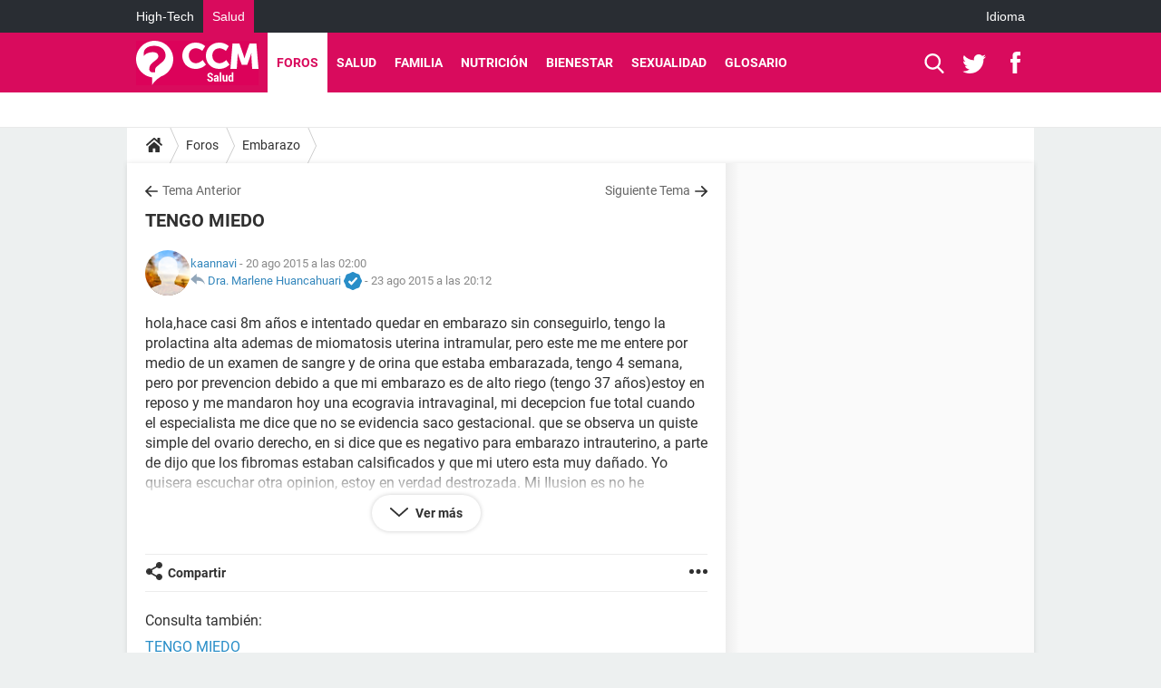

--- FILE ---
content_type: application/javascript
request_url: https://astatic.ccmbg.com/asl3/dist/asl.salud.ccm.net.8bb6000f967f2da6782e.js
body_size: 26082
content:
!function(e,t){if("object"==typeof exports&&"object"==typeof module)module.exports=t();else if("function"==typeof define&&define.amd)define([],t);else{var n=t();for(var i in n)("object"==typeof exports?exports:e)[i]=n[i]}}(self,()=>(()=>{"use strict";var e={56(e,t,n){e.exports=function(e){var t=n.nc;t&&e.setAttribute("nonce",t)}},72(e){var t=[];function n(e){for(var n=-1,i=0;i<t.length;i++)if(t[i].identifier===e){n=i;break}return n}function i(e,i){for(var s={},r=[],a=0;a<e.length;a++){var d=e[a],l=i.base?d[0]+i.base:d[0],c=s[l]||0,h="".concat(l," ").concat(c);s[l]=c+1;var p=n(h),A={css:d[1],media:d[2],sourceMap:d[3],supports:d[4],layer:d[5]};if(-1!==p)t[p].references++,t[p].updater(A);else{var m=o(A,i);i.byIndex=a,t.splice(a,0,{identifier:h,updater:m,references:1})}r.push(h)}return r}function o(e,t){var n=t.domAPI(t);n.update(e);return function(t){if(t){if(t.css===e.css&&t.media===e.media&&t.sourceMap===e.sourceMap&&t.supports===e.supports&&t.layer===e.layer)return;n.update(e=t)}else n.remove()}}e.exports=function(e,o){var s=i(e=e||[],o=o||{});return function(e){e=e||[];for(var r=0;r<s.length;r++){var a=n(s[r]);t[a].references--}for(var d=i(e,o),l=0;l<s.length;l++){var c=n(s[l]);0===t[c].references&&(t[c].updater(),t.splice(c,1))}s=d}}},113(e){e.exports=function(e,t){if(t.styleSheet)t.styleSheet.cssText=e;else{for(;t.firstChild;)t.removeChild(t.firstChild);t.appendChild(document.createTextNode(e))}}},314(e){e.exports=function(e){var t=[];return t.toString=function(){return this.map(function(t){var n="",i=void 0!==t[5];return t[4]&&(n+="@supports (".concat(t[4],") {")),t[2]&&(n+="@media ".concat(t[2]," {")),i&&(n+="@layer".concat(t[5].length>0?" ".concat(t[5]):""," {")),n+=e(t),i&&(n+="}"),t[2]&&(n+="}"),t[4]&&(n+="}"),n}).join("")},t.i=function(e,n,i,o,s){"string"==typeof e&&(e=[[null,e,void 0]]);var r={};if(i)for(var a=0;a<this.length;a++){var d=this[a][0];null!=d&&(r[d]=!0)}for(var l=0;l<e.length;l++){var c=[].concat(e[l]);i&&r[c[0]]||(void 0!==s&&(void 0===c[5]||(c[1]="@layer".concat(c[5].length>0?" ".concat(c[5]):""," {").concat(c[1],"}")),c[5]=s),n&&(c[2]?(c[1]="@media ".concat(c[2]," {").concat(c[1],"}"),c[2]=n):c[2]=n),o&&(c[4]?(c[1]="@supports (".concat(c[4],") {").concat(c[1],"}"),c[4]=o):c[4]="".concat(o)),t.push(c))}},t}},354(e){e.exports=function(e){var t=e[1],n=e[3];if(!n)return t;if("function"==typeof btoa){var i=btoa(unescape(encodeURIComponent(JSON.stringify(n)))),o="sourceMappingURL=data:application/json;charset=utf-8;base64,".concat(i),s="/*# ".concat(o," */");return[t].concat([s]).join("\n")}return[t].join("\n")}},540(e){e.exports=function(e){var t=document.createElement("style");return e.setAttributes(t,e.attributes),e.insert(t,e.options),t}},650(e,t,n){n.d(t,{A:()=>a});var i=n(354),o=n.n(i),s=n(314),r=n.n(s)()(o());r.push([e.id,'/* --- Ads style --- */\n.asl-companion-ad-highlight {\n  outline-style: dashed !important;\n  outline-width: 2px !important;\n  border-radius: 12px;\n  padding: 4px;\n  transition: all 0.3s ease !important;\n}\n\n/* --- Tooltips style --- */\n.ad-tooltip {\n  position: relative !important;\n}\n\n.ad-tooltip .tooltiptext {\n  width: 120px !important;\n  text-align: center !important;\n  border-radius: 6px !important;\n  padding: 5px 0 !important;\n  box-shadow: 0 4px 6px -1px rgba(0, 0, 0, 0.1);\n  position: absolute !important;\n  z-index: 99999 !important;\n  top: 15px !important;\n  left: 15px !important;\n  cursor: pointer !important;\n}\n\n/* --- Side Panel style --- */\n.side-panel {\n  position: fixed;\n  top: 0;\n  right: 0;\n  height: 100vh;\n  width: 589px;\n  background: white;\n  border-left: 1px solid #e5e7eb;\n  box-shadow: -4px 0 6px -1px rgba(0, 0, 0, 0.1);\n  transform: translateX(100%);\n  transition: transform 0.3s ease;\n  z-index: 99999;\n  display: flex;\n  flex-direction: column;\n  font-family: -apple-system, BlinkMacSystemFont, "Segoe UI", Roboto, sans-serif;\n}\n\n.side-panel.open {\n  transform: translateX(0);\n}\n\n/* Panel Header */\n.panel-header {\n  display: flex;\n  flex-direction: column;\n  padding: 1rem;\n  border-bottom: 1px solid #e5e7eb;\n  background-color: #f9fafb;\n  flex-shrink: 0;\n}\n\n.panel-controls-main {\n  display: flex;\n  align-items: center;\n  justify-content: space-between;\n  width: 100%;\n}\n\n.panel-title {\n  display: flex;\n  align-items: center;\n  gap: 0.5rem;\n}\n\n.panel-title h2 {\n  font-size: 1rem;\n  font-weight: 600;\n  color: #111827;\n  margin: 0;\n}\n\n.panel-controls {\n  display: flex;\n  gap: 0.75rem;\n}\n\n.panel-btn {\n  display: flex;\n  align-items: center;\n  justify-content: center;\n  width: 2rem;\n  height: 2rem;\n  background: transparent;\n  border: none;\n  border-radius: 0.25rem;\n  cursor: pointer;\n  transition: background-color 0.1s ease;\n}\n\n.panel-header-btn {\n  color: #4b5563;\n  padding: 0.25rem 0.75rem;\n  border-radius: 9999px;\n  /* Pills Effect */\n  font-size: 0.75rem;\n  font-weight: 500;\n  border: 3px solid transparent;\n  cursor: pointer;\n  transition: all 0.1s ease-in-out;\n}\n\n.panel-header-btn:hover,\n.panel-header-btn.active {\n  color: #111827;\n  border-color: black;\n  font-weight: bold;\n}\n\n.panel-header-filter-btn {\n  color: #4b5563;\n  padding: 0.25rem 0.75rem;\n  border-radius: 9999px;\n  /* Pills Effect */\n  font-size: 0.75rem;\n  font-weight: 500;\n  border: 3px solid transparent;\n  cursor: pointer;\n  transition: all 0.1s ease-in-out;\n}\n\n.panel-header-filter-btn:hover,\n.panel-header-filter-btn.active {\n  color: #111827;\n  border-color: black;\n  font-weight: bold;\n}\n\n.targeting-infos-btn {\n  color: #4b5563;\n  padding: 0.25rem 0.75rem;\n  border-radius: 9999px;\n  /* Pills Effect */\n  font-size: 0.75rem;\n  font-weight: 500;\n  border: 3px solid transparent;\n  cursor: pointer;\n  transition: all 0.1s ease-in-out;\n  margin: 0.6rem 0rem;\n}\n\n.targeting-infos-btn:hover,\n.targeting-infos-btn.active {\n  color: #111827;\n  border-color: black;\n  font-weight: bold;\n}\n\n.position-filters {\n  display: flex;\n  flex-wrap: wrap;\n  gap: 0.5rem;\n  width: 100%;\n  padding-top: 0.75rem;\n  border-top: 1px solid #e5e7eb;\n  margin-top: 0.75rem;\n}\n\n/* Panel Content */\n.panel-content {\n  flex: 1;\n  overflow-y: auto;\n  padding: 1rem;\n}\n\n.empty-state {\n  display: flex;\n  flex-direction: column;\n  align-items: center;\n  justify-content: center;\n  height: 16rem;\n  color: #6b7280;\n  text-align: center;\n}\n\n.empty-icon {\n  font-size: 3rem;\n  margin-bottom: 1rem;\n  opacity: 0.5;\n}\n\n.ad-position-container {\n  border-top: 2px solid #e5e7eb;\n  padding-top: 1.5rem;\n  margin-top: 1.5rem;\n}\n\n.ad-position-container:first-child {\n  border-top: none;\n  padding-top: 0;\n  margin-top: 0;\n}\n\n.position-title {\n  font-size: 1.125rem;\n  font-weight: 600;\n  color: #1f2937;\n  margin-bottom: 1rem;\n}\n\n.position-title code {\n  font-size: 1rem;\n  padding: 0.25rem 0.5rem;\n  border-radius: 0.375rem;\n}\n\n.ad-details+.ad-details {\n  border-top: 1px dashed #d1d5db;\n  margin-top: 1rem;\n  padding-top: 1rem;\n}\n\n.details-section {\n  margin-bottom: 1.5rem;\n}\n\n.details-section h3 {\n  font-size: 0.875rem;\n  font-weight: 500;\n  color: #111827;\n  text-transform: uppercase;\n  letter-spacing: 0.05em;\n  margin-bottom: 0.75rem;\n  display: flex;\n  justify-content: space-between;\n  margin-bottom: 10px;\n}\n\n.copy-button {\n  background-color: #f3f4f6;\n  color: #4b5563;\n  padding: 0.25rem 0.75rem;\n  border-radius: 9999px;\n  font-size: 0.75rem;\n  font-weight: 500;\n  cursor: pointer;\n  transition: all 0.1s ease-in-out;\n  margin: 0;\n  border: 3px solid transparent;\n}\n\n.arrow-button {\n  background-color: #f3f4f6;\n  color: #4b5563;\n  padding: 0.25rem 0.75rem;\n  border-radius: 9999px;\n  cursor: pointer;\n  transition: all 0.1s ease-in-out;\n  margin: 0;\n  border: 3px solid transparent;\n}\n\n.arrow-button:hover {\n  color: #111827;\n  border-color: black;\n}\n\n.arrow-button:active {\n  transform: scale(0.97);\n  background-color: #d1d5db;\n  border-color: black;\n}\n\n.copy-button:hover {\n  color: #111827;\n  border-color: black;\n  font-weight: bold;\n}\n\n.copy-button:active {\n  transform: scale(0.97);\n  background-color: #d1d5db;\n  font-weight: bold;\n  border-color: black;\n}\n\n/* Overview Grid */\n.overview-grid {\n  display: grid;\n  grid-template-columns: 1fr 1fr;\n  gap: 1px;\n  border-radius: 0.5rem;\n  padding: 0.75rem;\n  overflow: hidden;\n\n  .overview-item,\n  .tech-item {\n    background-color: #f9fafb;\n    padding: 0.75rem;\n  }\n\n}\n\n.overview-item label {\n  display: block;\n  font-size: 0.75rem;\n  font-weight: 500;\n  color: #6b7280;\n  text-transform: uppercase;\n  letter-spacing: 0.05em;\n  margin-bottom: 0.25rem;\n}\n\n.overview-item p {\n  font-size: 0.875rem;\n  font-weight: 600;\n  color: #111827;\n  margin: 0;\n}\n\n.overview-full {\n  grid-column: 1 / -1;\n}\n\n.summary-table {\n  width: 100%;\n  border-collapse: collapse;\n  font-size: 0.875rem;\n  margin-top: 1rem;\n}\n\n.summary-table th,\n.summary-table td {\n  border: 1px solid #e5e7eb;\n  padding: 0.5rem 0.75rem;\n  text-align: left;\n  vertical-align: middle;\n}\n\n.summary-table th {\n  background-color: #f9fafb;\n  font-weight: 600;\n}\n\n.summary-table tr:nth-child(even) {\n  background-color: #f9fafb;\n}\n\n.summary-table code {\n  font-size: 0.8rem;\n  background-color: #e5e7eb;\n  padding: 0.15rem 0.3rem;\n  border-radius: 0.25rem;\n}\n\n.summary-table .position-cell {\n  display: flex;\n  align-items: center;\n  gap: 0.5rem;\n}\n\n.summary-table .color-dot {\n  width: 10px;\n  height: 10px;\n  border-radius: 50%;\n  flex-shrink: 0;\n}\n\n/* Performance Grid */\n.performance-grid {\n  display: flex;\n  flex-direction: column;\n  gap: 0.75rem;\n}\n\n.metric-card {\n  border-radius: 0.5rem;\n  padding: 0.75rem;\n  border: 1px solid;\n}\n\n.metric-blue {\n  background-color: #eff6ff;\n  border-color: #bfdbfe;\n}\n\n.metric-green {\n  background-color: #f0fdf4;\n  border-color: #bbf7d0;\n}\n\n.metric-purple {\n  background-color: #faf5ff;\n  border-color: #d8b4fe;\n}\n\n.metric-header {\n  display: flex;\n  align-items: center;\n  gap: 0.5rem;\n  margin-bottom: 0.25rem;\n}\n\n.metric-header .label {\n  font-size: 0.75rem;\n  font-weight: 500;\n  text-transform: uppercase;\n  letter-spacing: 0.05em;\n}\n\n.metric-blue .metric-header .label {\n  color: #1e40af;\n}\n\n.metric-green .metric-header .label {\n  color: #166534;\n}\n\n.metric-purple .metric-header .label {\n  color: #7c3aed;\n}\n\n.metric-value {\n  font-size: 1.5rem;\n  font-weight: bold;\n  margin: 0;\n}\n\n.metric-blue .metric-value {\n  color: #1d4ed8;\n}\n\n.metric-green .metric-value {\n  color: #15803d;\n}\n\n.metric-purple .metric-value {\n  color: #7c3aed;\n}\n\n/* Technical & Actions */\n.technical-details {\n  background-color: #f9fafb;\n  border-radius: 0.5rem;\n  padding: 0.75rem;\n  display: flex;\n  flex-direction: column;\n  gap: 0.5rem;\n}\n\n.tech-item {\n  display: flex;\n  justify-content: space-between;\n  align-items: center;\n  font-size: 0.875rem;\n}\n\n.tech-item code {\n  font-family: "Monaco", "Menlo", monospace;\n  font-size: 0.75rem;\n  background-color: #e5e7eb;\n  padding: 0.25rem 0.5rem;\n  border-radius: 0.25rem;\n}\n\n.tech-item .success {\n  color: #059669;\n  font-weight: 500;\n}\n\n.actions-grid {\n  display: flex;\n  flex-direction: column;\n  gap: 0.5rem;\n}\n\n.btn {\n  display: inline-flex;\n  align-items: center;\n  gap: 0.5rem;\n  padding: 0.5rem 1rem;\n  border: none;\n  border-radius: 0.375rem;\n  font-size: 0.875rem;\n  font-weight: 500;\n  cursor: pointer;\n  transition: all 0.2s ease;\n  text-decoration: none;\n}\n\n.btn-outline {\n  background-color: transparent;\n  color: #374151;\n  border: 1px solid #d1d5db;\n}\n\n.btn-outline:hover {\n  background-color: rgb(133, 133, 133);\n}\n\n.btn-full {\n  width: 100%;\n  justify-content: center;\n}\n\n.btn .icon {\n  font-size: 1rem;\n}\n\n.ad-unit-path {\n  font-size: 0.700rem !important;\n}\n\n#content-to-copy {\n  display: none;\n}\n\n/* Panel Toggle Button */\n.panel-toggle {\n  position: fixed;\n  top: 50%;\n  right: 0;\n  transform: translateY(-50%);\n  background-color: rgb(112, 112, 112);\n  color: white;\n  border: none;\n  border-radius: 0.5rem 0 0 0.5rem;\n  padding: 0.5rem;\n  cursor: pointer;\n  box-shadow: -2px 0 4px rgba(0, 0, 0, 0.1);\n  z-index: 99998;\n  display: flex !important;\n  flex-direction: column !important;\n  gap: 5px !important;\n}\n\n@media (max-width: 768px) {\n  .side-panel {\n    width: 100vw;\n  }\n}\n',"",{version:3,sources:["webpack://./src/resources/css/asl-companion.lazy.css"],names:[],mappings:"AAAA,sBAAsB;AACtB;EACE,gCAAgC;EAChC,6BAA6B;EAC7B,mBAAmB;EACnB,YAAY;EACZ,oCAAoC;AACtC;;AAEA,2BAA2B;AAC3B;EACE,6BAA6B;AAC/B;;AAEA;EACE,uBAAuB;EACvB,6BAA6B;EAC7B,6BAA6B;EAC7B,yBAAyB;EACzB,6CAA6C;EAC7C,6BAA6B;EAC7B,yBAAyB;EACzB,oBAAoB;EACpB,qBAAqB;EACrB,0BAA0B;AAC5B;;AAEA,6BAA6B;AAC7B;EACE,eAAe;EACf,MAAM;EACN,QAAQ;EACR,aAAa;EACb,YAAY;EACZ,iBAAiB;EACjB,8BAA8B;EAC9B,8CAA8C;EAC9C,2BAA2B;EAC3B,+BAA+B;EAC/B,cAAc;EACd,aAAa;EACb,sBAAsB;EACtB,8EAA8E;AAChF;;AAEA;EACE,wBAAwB;AAC1B;;AAEA,iBAAiB;AACjB;EACE,aAAa;EACb,sBAAsB;EACtB,aAAa;EACb,gCAAgC;EAChC,yBAAyB;EACzB,cAAc;AAChB;;AAEA;EACE,aAAa;EACb,mBAAmB;EACnB,8BAA8B;EAC9B,WAAW;AACb;;AAEA;EACE,aAAa;EACb,mBAAmB;EACnB,WAAW;AACb;;AAEA;EACE,eAAe;EACf,gBAAgB;EAChB,cAAc;EACd,SAAS;AACX;;AAEA;EACE,aAAa;EACb,YAAY;AACd;;AAEA;EACE,aAAa;EACb,mBAAmB;EACnB,uBAAuB;EACvB,WAAW;EACX,YAAY;EACZ,uBAAuB;EACvB,YAAY;EACZ,sBAAsB;EACtB,eAAe;EACf,sCAAsC;AACxC;;AAEA;EACE,cAAc;EACd,wBAAwB;EACxB,qBAAqB;EACrB,iBAAiB;EACjB,kBAAkB;EAClB,gBAAgB;EAChB,6BAA6B;EAC7B,eAAe;EACf,gCAAgC;AAClC;;AAEA;;EAEE,cAAc;EACd,mBAAmB;EACnB,iBAAiB;AACnB;;AAEA;EACE,cAAc;EACd,wBAAwB;EACxB,qBAAqB;EACrB,iBAAiB;EACjB,kBAAkB;EAClB,gBAAgB;EAChB,6BAA6B;EAC7B,eAAe;EACf,gCAAgC;AAClC;;AAEA;;EAEE,cAAc;EACd,mBAAmB;EACnB,iBAAiB;AACnB;;AAEA;EACE,cAAc;EACd,wBAAwB;EACxB,qBAAqB;EACrB,iBAAiB;EACjB,kBAAkB;EAClB,gBAAgB;EAChB,6BAA6B;EAC7B,eAAe;EACf,gCAAgC;EAChC,mBAAmB;AACrB;;AAEA;;EAEE,cAAc;EACd,mBAAmB;EACnB,iBAAiB;AACnB;;AAEA;EACE,aAAa;EACb,eAAe;EACf,WAAW;EACX,WAAW;EACX,oBAAoB;EACpB,6BAA6B;EAC7B,mBAAmB;AACrB;;AAEA,kBAAkB;AAClB;EACE,OAAO;EACP,gBAAgB;EAChB,aAAa;AACf;;AAEA;EACE,aAAa;EACb,sBAAsB;EACtB,mBAAmB;EACnB,uBAAuB;EACvB,aAAa;EACb,cAAc;EACd,kBAAkB;AACpB;;AAEA;EACE,eAAe;EACf,mBAAmB;EACnB,YAAY;AACd;;AAEA;EACE,6BAA6B;EAC7B,mBAAmB;EACnB,kBAAkB;AACpB;;AAEA;EACE,gBAAgB;EAChB,cAAc;EACd,aAAa;AACf;;AAEA;EACE,mBAAmB;EACnB,gBAAgB;EAChB,cAAc;EACd,mBAAmB;AACrB;;AAEA;EACE,eAAe;EACf,uBAAuB;EACvB,uBAAuB;AACzB;;AAEA;EACE,8BAA8B;EAC9B,gBAAgB;EAChB,iBAAiB;AACnB;;AAEA;EACE,qBAAqB;AACvB;;AAEA;EACE,mBAAmB;EACnB,gBAAgB;EAChB,cAAc;EACd,yBAAyB;EACzB,sBAAsB;EACtB,sBAAsB;EACtB,aAAa;EACb,8BAA8B;EAC9B,mBAAmB;AACrB;;AAEA;EACE,yBAAyB;EACzB,cAAc;EACd,wBAAwB;EACxB,qBAAqB;EACrB,kBAAkB;EAClB,gBAAgB;EAChB,eAAe;EACf,gCAAgC;EAChC,SAAS;EACT,6BAA6B;AAC/B;;AAEA;EACE,yBAAyB;EACzB,cAAc;EACd,wBAAwB;EACxB,qBAAqB;EACrB,eAAe;EACf,gCAAgC;EAChC,SAAS;EACT,6BAA6B;AAC/B;;AAEA;EACE,cAAc;EACd,mBAAmB;AACrB;;AAEA;EACE,sBAAsB;EACtB,yBAAyB;EACzB,mBAAmB;AACrB;;AAEA;EACE,cAAc;EACd,mBAAmB;EACnB,iBAAiB;AACnB;;AAEA;EACE,sBAAsB;EACtB,yBAAyB;EACzB,iBAAiB;EACjB,mBAAmB;AACrB;;AAEA,kBAAkB;AAClB;EACE,aAAa;EACb,8BAA8B;EAC9B,QAAQ;EACR,qBAAqB;EACrB,gBAAgB;EAChB,gBAAgB;;EAEhB;;IAEE,yBAAyB;IACzB,gBAAgB;EAClB;;AAEF;;AAEA;EACE,cAAc;EACd,kBAAkB;EAClB,gBAAgB;EAChB,cAAc;EACd,yBAAyB;EACzB,sBAAsB;EACtB,sBAAsB;AACxB;;AAEA;EACE,mBAAmB;EACnB,gBAAgB;EAChB,cAAc;EACd,SAAS;AACX;;AAEA;EACE,mBAAmB;AACrB;;AAEA;EACE,WAAW;EACX,yBAAyB;EACzB,mBAAmB;EACnB,gBAAgB;AAClB;;AAEA;;EAEE,yBAAyB;EACzB,uBAAuB;EACvB,gBAAgB;EAChB,sBAAsB;AACxB;;AAEA;EACE,yBAAyB;EACzB,gBAAgB;AAClB;;AAEA;EACE,yBAAyB;AAC3B;;AAEA;EACE,iBAAiB;EACjB,yBAAyB;EACzB,uBAAuB;EACvB,sBAAsB;AACxB;;AAEA;EACE,aAAa;EACb,mBAAmB;EACnB,WAAW;AACb;;AAEA;EACE,WAAW;EACX,YAAY;EACZ,kBAAkB;EAClB,cAAc;AAChB;;AAEA,qBAAqB;AACrB;EACE,aAAa;EACb,sBAAsB;EACtB,YAAY;AACd;;AAEA;EACE,qBAAqB;EACrB,gBAAgB;EAChB,iBAAiB;AACnB;;AAEA;EACE,yBAAyB;EACzB,qBAAqB;AACvB;;AAEA;EACE,yBAAyB;EACzB,qBAAqB;AACvB;;AAEA;EACE,yBAAyB;EACzB,qBAAqB;AACvB;;AAEA;EACE,aAAa;EACb,mBAAmB;EACnB,WAAW;EACX,sBAAsB;AACxB;;AAEA;EACE,kBAAkB;EAClB,gBAAgB;EAChB,yBAAyB;EACzB,sBAAsB;AACxB;;AAEA;EACE,cAAc;AAChB;;AAEA;EACE,cAAc;AAChB;;AAEA;EACE,cAAc;AAChB;;AAEA;EACE,iBAAiB;EACjB,iBAAiB;EACjB,SAAS;AACX;;AAEA;EACE,cAAc;AAChB;;AAEA;EACE,cAAc;AAChB;;AAEA;EACE,cAAc;AAChB;;AAEA,wBAAwB;AACxB;EACE,yBAAyB;EACzB,qBAAqB;EACrB,gBAAgB;EAChB,aAAa;EACb,sBAAsB;EACtB,WAAW;AACb;;AAEA;EACE,aAAa;EACb,8BAA8B;EAC9B,mBAAmB;EACnB,mBAAmB;AACrB;;AAEA;EACE,yCAAyC;EACzC,kBAAkB;EAClB,yBAAyB;EACzB,uBAAuB;EACvB,sBAAsB;AACxB;;AAEA;EACE,cAAc;EACd,gBAAgB;AAClB;;AAEA;EACE,aAAa;EACb,sBAAsB;EACtB,WAAW;AACb;;AAEA;EACE,oBAAoB;EACpB,mBAAmB;EACnB,WAAW;EACX,oBAAoB;EACpB,YAAY;EACZ,uBAAuB;EACvB,mBAAmB;EACnB,gBAAgB;EAChB,eAAe;EACf,yBAAyB;EACzB,qBAAqB;AACvB;;AAEA;EACE,6BAA6B;EAC7B,cAAc;EACd,yBAAyB;AAC3B;;AAEA;EACE,oCAAoC;AACtC;;AAEA;EACE,WAAW;EACX,uBAAuB;AACzB;;AAEA;EACE,eAAe;AACjB;;AAEA;EACE,8BAA8B;AAChC;;AAEA;EACE,aAAa;AACf;;AAEA,wBAAwB;AACxB;EACE,eAAe;EACf,QAAQ;EACR,QAAQ;EACR,2BAA2B;EAC3B,oCAAoC;EACpC,YAAY;EACZ,YAAY;EACZ,gCAAgC;EAChC,eAAe;EACf,eAAe;EACf,yCAAyC;EACzC,cAAc;EACd,wBAAwB;EACxB,iCAAiC;EACjC,mBAAmB;AACrB;;AAEA;EACE;IACE,YAAY;EACd;AACF",sourcesContent:['/* --- Ads style --- */\n.asl-companion-ad-highlight {\n  outline-style: dashed !important;\n  outline-width: 2px !important;\n  border-radius: 12px;\n  padding: 4px;\n  transition: all 0.3s ease !important;\n}\n\n/* --- Tooltips style --- */\n.ad-tooltip {\n  position: relative !important;\n}\n\n.ad-tooltip .tooltiptext {\n  width: 120px !important;\n  text-align: center !important;\n  border-radius: 6px !important;\n  padding: 5px 0 !important;\n  box-shadow: 0 4px 6px -1px rgba(0, 0, 0, 0.1);\n  position: absolute !important;\n  z-index: 99999 !important;\n  top: 15px !important;\n  left: 15px !important;\n  cursor: pointer !important;\n}\n\n/* --- Side Panel style --- */\n.side-panel {\n  position: fixed;\n  top: 0;\n  right: 0;\n  height: 100vh;\n  width: 589px;\n  background: white;\n  border-left: 1px solid #e5e7eb;\n  box-shadow: -4px 0 6px -1px rgba(0, 0, 0, 0.1);\n  transform: translateX(100%);\n  transition: transform 0.3s ease;\n  z-index: 99999;\n  display: flex;\n  flex-direction: column;\n  font-family: -apple-system, BlinkMacSystemFont, "Segoe UI", Roboto, sans-serif;\n}\n\n.side-panel.open {\n  transform: translateX(0);\n}\n\n/* Panel Header */\n.panel-header {\n  display: flex;\n  flex-direction: column;\n  padding: 1rem;\n  border-bottom: 1px solid #e5e7eb;\n  background-color: #f9fafb;\n  flex-shrink: 0;\n}\n\n.panel-controls-main {\n  display: flex;\n  align-items: center;\n  justify-content: space-between;\n  width: 100%;\n}\n\n.panel-title {\n  display: flex;\n  align-items: center;\n  gap: 0.5rem;\n}\n\n.panel-title h2 {\n  font-size: 1rem;\n  font-weight: 600;\n  color: #111827;\n  margin: 0;\n}\n\n.panel-controls {\n  display: flex;\n  gap: 0.75rem;\n}\n\n.panel-btn {\n  display: flex;\n  align-items: center;\n  justify-content: center;\n  width: 2rem;\n  height: 2rem;\n  background: transparent;\n  border: none;\n  border-radius: 0.25rem;\n  cursor: pointer;\n  transition: background-color 0.1s ease;\n}\n\n.panel-header-btn {\n  color: #4b5563;\n  padding: 0.25rem 0.75rem;\n  border-radius: 9999px;\n  /* Pills Effect */\n  font-size: 0.75rem;\n  font-weight: 500;\n  border: 3px solid transparent;\n  cursor: pointer;\n  transition: all 0.1s ease-in-out;\n}\n\n.panel-header-btn:hover,\n.panel-header-btn.active {\n  color: #111827;\n  border-color: black;\n  font-weight: bold;\n}\n\n.panel-header-filter-btn {\n  color: #4b5563;\n  padding: 0.25rem 0.75rem;\n  border-radius: 9999px;\n  /* Pills Effect */\n  font-size: 0.75rem;\n  font-weight: 500;\n  border: 3px solid transparent;\n  cursor: pointer;\n  transition: all 0.1s ease-in-out;\n}\n\n.panel-header-filter-btn:hover,\n.panel-header-filter-btn.active {\n  color: #111827;\n  border-color: black;\n  font-weight: bold;\n}\n\n.targeting-infos-btn {\n  color: #4b5563;\n  padding: 0.25rem 0.75rem;\n  border-radius: 9999px;\n  /* Pills Effect */\n  font-size: 0.75rem;\n  font-weight: 500;\n  border: 3px solid transparent;\n  cursor: pointer;\n  transition: all 0.1s ease-in-out;\n  margin: 0.6rem 0rem;\n}\n\n.targeting-infos-btn:hover,\n.targeting-infos-btn.active {\n  color: #111827;\n  border-color: black;\n  font-weight: bold;\n}\n\n.position-filters {\n  display: flex;\n  flex-wrap: wrap;\n  gap: 0.5rem;\n  width: 100%;\n  padding-top: 0.75rem;\n  border-top: 1px solid #e5e7eb;\n  margin-top: 0.75rem;\n}\n\n/* Panel Content */\n.panel-content {\n  flex: 1;\n  overflow-y: auto;\n  padding: 1rem;\n}\n\n.empty-state {\n  display: flex;\n  flex-direction: column;\n  align-items: center;\n  justify-content: center;\n  height: 16rem;\n  color: #6b7280;\n  text-align: center;\n}\n\n.empty-icon {\n  font-size: 3rem;\n  margin-bottom: 1rem;\n  opacity: 0.5;\n}\n\n.ad-position-container {\n  border-top: 2px solid #e5e7eb;\n  padding-top: 1.5rem;\n  margin-top: 1.5rem;\n}\n\n.ad-position-container:first-child {\n  border-top: none;\n  padding-top: 0;\n  margin-top: 0;\n}\n\n.position-title {\n  font-size: 1.125rem;\n  font-weight: 600;\n  color: #1f2937;\n  margin-bottom: 1rem;\n}\n\n.position-title code {\n  font-size: 1rem;\n  padding: 0.25rem 0.5rem;\n  border-radius: 0.375rem;\n}\n\n.ad-details+.ad-details {\n  border-top: 1px dashed #d1d5db;\n  margin-top: 1rem;\n  padding-top: 1rem;\n}\n\n.details-section {\n  margin-bottom: 1.5rem;\n}\n\n.details-section h3 {\n  font-size: 0.875rem;\n  font-weight: 500;\n  color: #111827;\n  text-transform: uppercase;\n  letter-spacing: 0.05em;\n  margin-bottom: 0.75rem;\n  display: flex;\n  justify-content: space-between;\n  margin-bottom: 10px;\n}\n\n.copy-button {\n  background-color: #f3f4f6;\n  color: #4b5563;\n  padding: 0.25rem 0.75rem;\n  border-radius: 9999px;\n  font-size: 0.75rem;\n  font-weight: 500;\n  cursor: pointer;\n  transition: all 0.1s ease-in-out;\n  margin: 0;\n  border: 3px solid transparent;\n}\n\n.arrow-button {\n  background-color: #f3f4f6;\n  color: #4b5563;\n  padding: 0.25rem 0.75rem;\n  border-radius: 9999px;\n  cursor: pointer;\n  transition: all 0.1s ease-in-out;\n  margin: 0;\n  border: 3px solid transparent;\n}\n\n.arrow-button:hover {\n  color: #111827;\n  border-color: black;\n}\n\n.arrow-button:active {\n  transform: scale(0.97);\n  background-color: #d1d5db;\n  border-color: black;\n}\n\n.copy-button:hover {\n  color: #111827;\n  border-color: black;\n  font-weight: bold;\n}\n\n.copy-button:active {\n  transform: scale(0.97);\n  background-color: #d1d5db;\n  font-weight: bold;\n  border-color: black;\n}\n\n/* Overview Grid */\n.overview-grid {\n  display: grid;\n  grid-template-columns: 1fr 1fr;\n  gap: 1px;\n  border-radius: 0.5rem;\n  padding: 0.75rem;\n  overflow: hidden;\n\n  .overview-item,\n  .tech-item {\n    background-color: #f9fafb;\n    padding: 0.75rem;\n  }\n\n}\n\n.overview-item label {\n  display: block;\n  font-size: 0.75rem;\n  font-weight: 500;\n  color: #6b7280;\n  text-transform: uppercase;\n  letter-spacing: 0.05em;\n  margin-bottom: 0.25rem;\n}\n\n.overview-item p {\n  font-size: 0.875rem;\n  font-weight: 600;\n  color: #111827;\n  margin: 0;\n}\n\n.overview-full {\n  grid-column: 1 / -1;\n}\n\n.summary-table {\n  width: 100%;\n  border-collapse: collapse;\n  font-size: 0.875rem;\n  margin-top: 1rem;\n}\n\n.summary-table th,\n.summary-table td {\n  border: 1px solid #e5e7eb;\n  padding: 0.5rem 0.75rem;\n  text-align: left;\n  vertical-align: middle;\n}\n\n.summary-table th {\n  background-color: #f9fafb;\n  font-weight: 600;\n}\n\n.summary-table tr:nth-child(even) {\n  background-color: #f9fafb;\n}\n\n.summary-table code {\n  font-size: 0.8rem;\n  background-color: #e5e7eb;\n  padding: 0.15rem 0.3rem;\n  border-radius: 0.25rem;\n}\n\n.summary-table .position-cell {\n  display: flex;\n  align-items: center;\n  gap: 0.5rem;\n}\n\n.summary-table .color-dot {\n  width: 10px;\n  height: 10px;\n  border-radius: 50%;\n  flex-shrink: 0;\n}\n\n/* Performance Grid */\n.performance-grid {\n  display: flex;\n  flex-direction: column;\n  gap: 0.75rem;\n}\n\n.metric-card {\n  border-radius: 0.5rem;\n  padding: 0.75rem;\n  border: 1px solid;\n}\n\n.metric-blue {\n  background-color: #eff6ff;\n  border-color: #bfdbfe;\n}\n\n.metric-green {\n  background-color: #f0fdf4;\n  border-color: #bbf7d0;\n}\n\n.metric-purple {\n  background-color: #faf5ff;\n  border-color: #d8b4fe;\n}\n\n.metric-header {\n  display: flex;\n  align-items: center;\n  gap: 0.5rem;\n  margin-bottom: 0.25rem;\n}\n\n.metric-header .label {\n  font-size: 0.75rem;\n  font-weight: 500;\n  text-transform: uppercase;\n  letter-spacing: 0.05em;\n}\n\n.metric-blue .metric-header .label {\n  color: #1e40af;\n}\n\n.metric-green .metric-header .label {\n  color: #166534;\n}\n\n.metric-purple .metric-header .label {\n  color: #7c3aed;\n}\n\n.metric-value {\n  font-size: 1.5rem;\n  font-weight: bold;\n  margin: 0;\n}\n\n.metric-blue .metric-value {\n  color: #1d4ed8;\n}\n\n.metric-green .metric-value {\n  color: #15803d;\n}\n\n.metric-purple .metric-value {\n  color: #7c3aed;\n}\n\n/* Technical & Actions */\n.technical-details {\n  background-color: #f9fafb;\n  border-radius: 0.5rem;\n  padding: 0.75rem;\n  display: flex;\n  flex-direction: column;\n  gap: 0.5rem;\n}\n\n.tech-item {\n  display: flex;\n  justify-content: space-between;\n  align-items: center;\n  font-size: 0.875rem;\n}\n\n.tech-item code {\n  font-family: "Monaco", "Menlo", monospace;\n  font-size: 0.75rem;\n  background-color: #e5e7eb;\n  padding: 0.25rem 0.5rem;\n  border-radius: 0.25rem;\n}\n\n.tech-item .success {\n  color: #059669;\n  font-weight: 500;\n}\n\n.actions-grid {\n  display: flex;\n  flex-direction: column;\n  gap: 0.5rem;\n}\n\n.btn {\n  display: inline-flex;\n  align-items: center;\n  gap: 0.5rem;\n  padding: 0.5rem 1rem;\n  border: none;\n  border-radius: 0.375rem;\n  font-size: 0.875rem;\n  font-weight: 500;\n  cursor: pointer;\n  transition: all 0.2s ease;\n  text-decoration: none;\n}\n\n.btn-outline {\n  background-color: transparent;\n  color: #374151;\n  border: 1px solid #d1d5db;\n}\n\n.btn-outline:hover {\n  background-color: rgb(133, 133, 133);\n}\n\n.btn-full {\n  width: 100%;\n  justify-content: center;\n}\n\n.btn .icon {\n  font-size: 1rem;\n}\n\n.ad-unit-path {\n  font-size: 0.700rem !important;\n}\n\n#content-to-copy {\n  display: none;\n}\n\n/* Panel Toggle Button */\n.panel-toggle {\n  position: fixed;\n  top: 50%;\n  right: 0;\n  transform: translateY(-50%);\n  background-color: rgb(112, 112, 112);\n  color: white;\n  border: none;\n  border-radius: 0.5rem 0 0 0.5rem;\n  padding: 0.5rem;\n  cursor: pointer;\n  box-shadow: -2px 0 4px rgba(0, 0, 0, 0.1);\n  z-index: 99998;\n  display: flex !important;\n  flex-direction: column !important;\n  gap: 5px !important;\n}\n\n@media (max-width: 768px) {\n  .side-panel {\n    width: 100vw;\n  }\n}\n'],sourceRoot:""}]);const a=r},659(e){var t={};e.exports=function(e,n){var i=function(e){if(void 0===t[e]){var n=document.querySelector(e);if(window.HTMLIFrameElement&&n instanceof window.HTMLIFrameElement)try{n=n.contentDocument.head}catch(e){n=null}t[e]=n}return t[e]}(e);if(!i)throw new Error("Couldn't find a style target. This probably means that the value for the 'insert' parameter is invalid.");i.appendChild(n)}},825(e){e.exports=function(e){if("undefined"==typeof document)return{update:function(){},remove:function(){}};var t=e.insertStyleElement(e);return{update:function(n){!function(e,t,n){var i="";n.supports&&(i+="@supports (".concat(n.supports,") {")),n.media&&(i+="@media ".concat(n.media," {"));var o=void 0!==n.layer;o&&(i+="@layer".concat(n.layer.length>0?" ".concat(n.layer):""," {")),i+=n.css,o&&(i+="}"),n.media&&(i+="}"),n.supports&&(i+="}");var s=n.sourceMap;s&&"undefined"!=typeof btoa&&(i+="\n/*# sourceMappingURL=data:application/json;base64,".concat(btoa(unescape(encodeURIComponent(JSON.stringify(s))))," */")),t.styleTagTransform(i,e,t.options)}(t,e,n)},remove:function(){!function(e){if(null===e.parentNode)return!1;e.parentNode.removeChild(e)}(t)}}}}},t={};function n(i){var o=t[i];if(void 0!==o)return o.exports;var s=t[i]={id:i,exports:{}};return e[i](s,s.exports,n),s.exports}n.n=e=>{var t=e&&e.__esModule?()=>e.default:()=>e;return n.d(t,{a:t}),t},n.d=(e,t)=>{for(var i in t)n.o(t,i)&&!n.o(e,i)&&Object.defineProperty(e,i,{enumerable:!0,get:t[i]})},n.o=(e,t)=>Object.prototype.hasOwnProperty.call(e,t),n.r=e=>{"undefined"!=typeof Symbol&&Symbol.toStringTag&&Object.defineProperty(e,Symbol.toStringTag,{value:"Module"}),Object.defineProperty(e,"__esModule",{value:!0})},n.nc=void 0;var i={};n.r(i),n.d(i,{Asl:()=>L});class o{constructor(e,t,n,i,s){if(this.constructor===o)throw new Error("Class is of abstract type and can't be instantiated");this._asl=e,this._client=t,this._console=window.getConsole("ASL.position"),this._conf=n.mapping[this._asl.screenName],this._clientId=n.clientId?.[this._asl.country]??this._client.conf.clientId,this._sitepage=s,this.format=this._conf.format,this.sizes=this._conf.sizes,this.skin=this._conf.skin,this.id=i,this.divId="ba_"+i,this.containerId="ctn_"+i,this.isRefreshAllowed=this._conf.refresh??!1,this.minHeight=this._conf.minHeight??0,this.debugInfos={id:"",classic:{events:{},adUnitPath:"",id:i,creativeId:"",campaignId:"",advertiserId:"",lineItemId:"",size:[],format:""},refresh:[],hubvisor:{status:"not_loaded"}},this.slot=null,this.creativeId=null,this.adUnitPath="",this.hubvisor=this._conf.hubvisor??!0,this._console.log(this.id+" configuration :  ",this._conf)}generateAdUnitPath(){return this._console.log("Slot adUnitPath",this.adUnitPath),this.adUnitPath}setPlaceHolderStyle(){const e=document.createElement("style"),t=document.createElement("style"),n=document.createElement("style"),i=document.documentElement.lang?document.documentElement.lang:"en";this._console.log("Set CLS style for position ",this),e.id="style_"+this.containerId,e.innerHTML="\n/* Placeholder natives et infeed */\n#"+this.containerId+" { \n    min-height: "+this.minHeight+";\n    display: flex;\n    justify-content: center;\n    margin-top: 10px;\n}",t.id="bg--style_"+this.containerId,t.innerHTML="#"+this.containerId+" > iframe, \n#"+this.containerId+" > div { \n    flex: 0 !important;\n}",n.id="style_"+this.divId,t.innerHTML+="\n#"+this.containerId+'::before { \n    content: "'+window.asl.getMessage("placeholderText",i)+'";\n    font-size: 0.875rem;\n    color: #ccc;\n    background-color: #fafafa;\n    border: solid 1px #fafafa;\n    border-radius: 3px;\n    flex: 1;\n    display: flex;\n    align-items: center;\n    align-self: stretch;\n    justify-content: center;\n}',n.innerHTML="\n#"+this.containerId+" iframe,\n#"+this.containerId+" div {\n    flex: 1;\n    min-height: "+this.minHeight+";\n","phonandroid"===this._asl.getSite()?n.innerHTML+="}":n.innerHTML+="    height: "+this.minHeight+";\n}",document.head.appendChild(e),document.head.appendChild(t),document.head.appendChild(n)}isPlaceholderPosition(){return!!this._conf.placeholder}isPlaceholderNeeded(){return!!this.isPlaceholderPosition()&&-1===["BE","CH"].indexOf(this._asl.country)}isRoadBlockPosition(){return!!this._conf.roadblock}isOutstreamPosition(){return!!this._conf.outstream}isParallaxPosition(){return!!this._conf.parallax}isAmazonPosition(){return!!this._conf.amazon}isNativePosition(){return!!this._conf.native}updateAndRelayDebugInfos(e,t){this._generatePositionDebugInfos(e,t),this._asl.aslCompanion?.handleAdEvent(this.debugInfos)}addNewRefreshDebugInfos(){const e={id:this.id,events:{},adUnitPath:this.adUnitPath,creativeId:"",campaignId:"",advertiserId:"",lineItemId:"",size:[],format:""};return this.debugInfos.refresh.push(e),e}_generatePositionDebugInfos(e,t){const n=Date.now();if(this.debugInfos.id=this.id,this.adUnitPath.endsWith("_r")){let i=this.debugInfos.refresh.at(-1);if(!i)return void this._console.log('no refreshed ad but adunitpath with "-r"');i.events[e]||(i.events[e]={timestamp:0}),i.events[e].timestamp=n,i.slotStatus=e,i.adUnitPath=this.adUnitPath,i.creativeId=t.creativeId||i.creativeId,i.campaignId=t.campaignId||i.campaignId,i.advertiserId=t.advertiserId||i.advertiserId,i.lineItemId=t.lineItemId||i.lineItemId,i.size=t.size&&t.size.length>0?t.size:i.size,i.format=t.format||this.format}else{const i=this.debugInfos.classic;i.events[e]||(i.events[e]={timestamp:0}),i.events[e].timestamp=n,i.adUnitPath=this.adUnitPath,i.slotStatus=e,i.creativeId=i.creativeId||t.creativeId,i.campaignId=i.campaignId||t.campaignId,i.advertiserId=i.advertiserId||t.advertiserId,i.lineItemId=i.lineItemId||t.lineItemId,i.size=i.size&&i.size.length>0?i.size:t.size,i.format=i.format||this.format}}}class s extends o{constructor(e,t,n,i,o){super(e,t,n,i,o),this.hubvisor=!1}generateAdUnitPath(){let e="/"+this._asl.dfpintl?.conf.clientId+"/"+this._asl.screenName;return/en_en|es_es/.test(this._sitepage)&&(e+="_"),e+=this._sitepage+"/"+this.format,this.adUnitPath=e,super.generateAdUnitPath()}}function r(e){return JSON.parse(JSON.stringify(e))}class a{constructor(e,t){if(this._asl=e,this._console=window.getConsole("ASL.positionsInsertor"),this._conf=t.conf,Array.isArray(this._conf?.exclusionNodeFilter)){const e=this._conf.exclusionNodeFilter;this._conf.exclusionNodeFilter={noAdBefore:[],noAdAround:e,noAdAfter:[]}}this._conf?.nbScreen||(this._conf=Object.assign({},{nbScreen:{desktop:2,mobile:3,tablet:2}},this._conf)),this._console.log("Insertor conf",r(this._conf)),this.availableNodes=[],this.validShadowNodes=[],this._validTagNamesParent=["P","DIV","ASIDE","ARTICLE","SECTION","MAIN"],this._exclusionNodeFilter={noAdBefore:[],noAdAround:["IMG"],noAdAfter:["H1","H2","H3","H4","H5","H6"]},this._vhActivated=!1,this._counter=0,this._minDistanceBeforeExcludedNode=50,this._minDistanceBetweenExcludedNodeAndAd=50,this._imagesLoaded=0,this._imagesToLoad=0,this._allImageLoaded=!1,this._minHeightBetweenNodes=this._conf?.minHeightBetweenNodes??300,this._screenName=this._asl.getScreenName(),this._availablePositionsToInsert=[],this._nbPosBeforeVH=0,this._debugMode=window.location.search.match(/ads_insertor_debug=true/)??!1}init(){if(this._console.log("Starting Insertor init"),this._availablePositionsToInsert=this._getAvailablePositionsToInsert(),this._nbPosBeforeVH=this._availablePositionsToInsert.length??0,this._rootNode=document.querySelector(this._conf.nodeSelector)??void 0,!this._rootNode)return void this._console.log("LoadInsertor abort, root node not found.");const e=this._rootNode.querySelectorAll("img");this._imagesToLoad=e.length,this._console.log("Found "+this._imagesToLoad+" images within root node."),this._conf?.exclusionNodeFilter||(this._conf.exclusionNodeFilter={noAdBefore:[],noAdAround:[],noAdAfter:[]}),e.forEach(e=>{if(e.complete)return void this._setImageLoaded();const t="lazy"===e.getAttribute("loading");t&&e.hasAttribute("width")&&e.hasAttribute("height")?this._setImageLoaded():(e.addEventListener("load",()=>this._setImageLoaded()),e.addEventListener("error",()=>this._setImageLoaded()),t&&(this._console.log("img is lazy loaded and not configured as it should. Setting attribute loading to eager so it loads now"),e.setAttribute("loading","eager")))}),this._checkAllImages()}getAvailableNodes(){return this.availableNodes}getValidShadowNodes(){return this.validShadowNodes}_getAvailablePositionsToInsert(){return Object.entries(this._asl.conf.positions).map(e=>{if(e[1].mapping[this._screenName].insertor)return e[0].toLowerCase()}).filter(e=>e)}_insertInArticlePositions(e,t){this._console.group("INSERT NODES"),this._console.log("Insert positions in",e),this._debugMode&&this._console.log("exclusionsFilter",t),t.noAdAround.push(".ads--insertor-exclusion");let n=this._getNodePositions(e).top,i=this._getContainerSize(e);const o={noAdBefore:t.noAdBefore.concat(this._exclusionNodeFilter.noAdBefore),noAdAfter:t.noAdAfter.concat(this._exclusionNodeFilter.noAdAfter),noAdAround:t.noAdAround.concat(this._exclusionNodeFilter.noAdAround)},s=this._getExclusionNodes(o,e),r=this._getFullExclusionNodes(o,e),a=[],d=e.getElementsByTagName("*"),l=this._insertionPointsCollector(d),c=this._insertShadowNodesToDOM(l),h=this._getNodePositions(e).bottom;for(let e=0;e<c.length;e++){const t=c[e],o=this._getNodePositions(t),d=this._getNodeMargins(t),l=Math.round(o.width+d),p=o.top,A=o.top,m=this._hasExclusionSiblings(t,p,s,r);this._console.group("Evaluating"),this._debugMode&&this._console.log("evaluating the position before this node:",t.nextSibling),this._displayDebugTable(i,l,p,n,h,A,m),this._console.groupEnd(),this._isInvalidPosition(i,l,p,n,h,A,m)?a.push(t):(this._counter++,n=p,this._console.log("Pushing shadowNode to valid node list",t),this.validShadowNodes.push(t),this._vhActivated=this._counter>=this._nbPosBeforeVH),this._vhActivated&&(this._debugMode&&this._console.log("Viewport height calculation activated"),this._minHeightBetweenNodes=window.innerHeight*this._getNbScreen())}this._clearValidShadowNodesStyle(),this._removeInvalidShadowNodes(a),this._addDebugCss(),this._console.log("Available positions to insert",this._availablePositionsToInsert),this._console.log("Number of valid insertion points",this.validShadowNodes.length),this._console.groupEnd();for(let e=0;e<this._availablePositionsToInsert.length;e++){const t=this._availablePositionsToInsert[e].toLowerCase();if(this.availableNodes[e]){let n=this.availableNodes[e];this._addPositionDivContext(n,t)}else delete window.asl.conf.positions[t.charAt(0).toUpperCase()+t.slice(1)]}window.dataLayer.push({event:"asl.insertor.positions_found"})}_addPositionDivContext(e,t){this._console.log("Adding div "+t),e.id="ctn_"+t.toLowerCase();let n=document.createElement("div");n.id="ba_"+t.toLowerCase(),e.appendChild(n)}_addDebugCss(){if(this._debugMode){const e=document.createElement("style");e.innerHTML=".ads--insertor-casper{width: auto; min-height:10%; padding:5px;}  .ads--insertor-casper::after{content:attr(id); font-family:Consolas,Monaco,'Ubuntu Mono',monospace; } .ads--insertor-good{border:1px green solid;flex-direction:column;} .ads--insertor-bad{border:1px red solid}",document.head.appendChild(e)}}_removeInvalidShadowNodes(e){this._console.log("Removing invalids shadow nodes");for(let t=0;t<e.length;t++){const n=e[t];this._debugMode?(n.classList.add("ads--insertor-bad"),n.innerHTML=n.id):n.remove()}}_clearValidShadowNodesStyle(){for(let e=0;e<this.validShadowNodes.length;e++){const t=this.validShadowNodes[e];this.availableNodes.push(t),this._debugMode?t.classList.add("ads--insertor-good"):t.style.cssText=""}}_displayDebugTable(e,t,n,i,o,s,r){const a=.9*e>t,d=n<i+this._minHeightBetweenNodes,l=o<s+this._minHeightBetweenNodes;this._debugMode&&"function"==typeof this._console.table&&this._console.table([{test:"container width too small ?",condition:"(containerSize * 0.90) > size",result:a,detail:`containerSize: ${e}, containerSizeMinus10: ${.9*e}, size: ${t}`},{test:"too close from previous position ?",condition:"topNode < (previousNodeTop + minHeightBetweenNodes)",result:d,detail:`topNode: ${n}, previousNodeTop: ${i}, minHeightBetweenNodes: ${this._minHeightBetweenNodes}`},{test:"too close from bottom ?",condition:"containerBottomPosition < (bottomNode + minHeightBetweenNodes)",result:l,detail:`containerBottomPosition: ${o}, bottomNode: ${s}, minHeightBetweenNodes: ${this._minHeightBetweenNodes}`},{test:"too close from excluded node ?",condition:"hasExclusionSiblings(shadowNode, topNode)",result:r,detail:""}])}_insertShadowNodesToDOM(e){let t=[];for(let n=0;n<e.length;n++){const i=e[n],o=this._createShadowNode();this._console.log("Inserting shadowNode to DOM",r(o)),i.parentElement?.insertBefore(o,i),t.push(o)}return t}_createShadowNode(){const e=document.createElement("div");return e.classList.add("ads--insertor-casper"),e.style.display="flex",e.style.boxSizing="border-box",e}_hasExclusionSiblings(e,t,n,i){for(let e=0;e<i.length;e++){const o=i[e],{bottom:s,top:r}=this._getNodePositions(o);let a=!1,d="";const l=n.noAdBefore.includes(o),c=n.noAdAfter.includes(o);if(!l&&!c||l&&c?(a=r-this._minDistanceBeforeExcludedNode<=t&&s+this._minDistanceBetweenExcludedNodeAndAd>t,d="no ad around"):l?(a=r>=t&&r-this._minDistanceBeforeExcludedNode<t,d="no ad before"):(a=r<t&&s+this._minDistanceBetweenExcludedNodeAndAd>t,d="no ad after"),a)return this._debugMode&&(this._console.log("ExclusionNode detected - skipping this position because of ",o),this._console.log("Exclusion type",d)),!0}return this._debugMode&&this._console.log("No exclusion for this node",e),!1}_getFullExclusionNodes(e,t){const n=[];for(const t of Object.values(e))t.forEach(e=>n.push(e));const i=t.querySelectorAll(n.join(", "));return this._debugMode&&this._console.log("fullExclusionNodes",i),i}_getExclusionNodes(e,t){const n={noAdBefore:[],noAdAfter:[]};return e.noAdBefore.length>0&&(n.noAdBefore=Array.from(t.querySelectorAll(e.noAdBefore.join(", ")))),e.noAdAfter.length>0&&(n.noAdAfter=Array.from(t.querySelectorAll(e.noAdAfter.join(", ")))),this._debugMode&&this._console.log("exclusionNodes",n),n}_getContainerSize(e){const t=window.getComputedStyle(e);let n=parseFloat(t.getPropertyValue("width"))-parseFloat(t.getPropertyValue("padding-left"))-parseFloat(t.getPropertyValue("padding-right"));return"table-cell"===t.getPropertyValue("display")&&(n-=parseFloat(t.getPropertyValue("border-left-width"))+parseFloat(t.getPropertyValue("border-right-width"))),this._debugMode&&this._console.log("containerSize",Math.round(n)),Math.round(n)}_getNbScreen(){return this._conf.nbScreen[this._screenName]}_checkAllImages(){this._imagesToLoad===this._imagesLoaded&&this._rootNode&&!this._allImageLoaded&&(this._console.log("All images are fully loaded, starting position insertion process"),this._insertInArticlePositions(this._rootNode,this._conf.exclusionNodeFilter),this._console.log("End of positions insertion inside article"),this._allImageLoaded=!0)}_setImageLoaded(){this._imagesLoaded++,this._checkAllImages()}_getNodePositions(e){const t=e.getBoundingClientRect();return{top:window.scrollY+t.top,bottom:window.scrollY+t.bottom,width:t.width}}_getNodeMargins(e){const t=window.getComputedStyle(e),n=t.getPropertyValue("margin-left"),i=t.getPropertyValue("margin-right");return parseFloat(n)+parseFloat(i)}_insertionPointsCollector(e){let t=[];for(let n=0;n<e.length;n++){const i=e[n],o=i.parentElement;if(!o)return this._console.log("Wrong parent node",o),t;-1===this._validTagNamesParent.indexOf(o.tagName)||o.classList.contains("ads--insertor-avoid")||o.classList.contains("jccmPlayerParent")||"1"===o.getAttribute("data-insertor-excluded")?(i.setAttribute("data-insertor-excluded","1"),this._debugMode&&this._console.log("Insertion point invalid, tested node is excluded",i,o.tagName,i.parentNode)):-1!==window.getComputedStyle(i).display.indexOf("block")?(t.push(i),this._console.log("Collecting valid node insertion point",i)):this._debugMode&&this._console.log("Insertion point invalid, tested node is block element",i)}return t}_isInvalidPosition(e,t,n,i,o,s,r){return t<.9*e||i+this._minHeightBetweenNodes>n||s+this._minHeightBetweenNodes>o||r}}function d(e){return e&&"object"==typeof e&&!Array.isArray(e)}function l(e,...t){if(!t.length)return e;const n=t.shift();if(d(e)&&d(n)){for(const t in n)d(n[t])?(e[t]||(e[t]={}),e[t]=l(e[t],n[t])):e[t]=n[t];return l(e,...t)}return n}function c(e){return e&&"dfpintl"===e.CLIENT_NAME}const h=function(e){if(void 0===window.dataLayer||!Array.isArray(window.dataLayer))return null;let t;return window.dataLayer.some(n=>void 0!==n[e]&&(t=n[e],!0)),void 0!==t?t:null};class p{constructor(e,t,n){this._console=window.getConsole("ASL.conf"),this._conf=void 0,this._insertorConf=void 0,this._options=e,this._console.log("Initial conf",r(this._options)),this._screenName=t,this._country=n}async getConf(){return this._conf||(this._console.log("Conf loading"),this._console.log("App conf",this._options.appConf),this._conf=l(this._options.conf,this._options.appConf),this._cleanPositions(),this._adjustPartnersAndPositons(),this._console.log("Conf loaded",r(this._conf))),this._conf}async getInsertorConf(){if(this._insertorConf)return this._insertorConf;this._conf||(this._conf=await this.getConf()),this._insertorConf=this._options.insertorConf;const e=this._buildAdditionalExclusionNodeFilter()??[];return this._insertorConf={...this._insertorConf,...this._conf.insertor,exclusionNodeFilter:[...this._insertorConf?.exclusionNodeFilter||[],...e]},this._insertorConf}_buildAdditionalExclusionNodeFilter(){let e=[];if(this._conf.insertor?.exclusionNodeFilter&&Array.isArray(this._conf.insertor.exclusionNodeFilter))e=this._conf.insertor.exclusionNodeFilter;else if(this._conf.insertor?.exclusionNodeFilter)for(const[t,n]of Object.entries(this._conf.insertor.exclusionNodeFilter)){let i=!0;n.adsCategory&&(i=i&&n.adsCategory.includes(this._conf.adsCategory)),n.positions&&(i=i&&n.positions.every(e=>Object.keys(this._conf.positions).includes(e))),n.devices&&(i=i&&n.devices.includes(window._gtm.utils.getScreenName())),i&&e.push(t)}return e}_cleanPositions(){for(const e in this._conf.positions)this._conf.positions[e].mapping&&this._conf.positions[e].mapping[this._screenName]||(delete this._conf.positions[e],this._console.log(e+" ignored: no mapping"))}_adjustPartnersAndPositons(){var e;this._conf.dfpfr&&(this._conf.dfpfr.partners.kwords&&(this._conf.inArticleAdsDisabled||"supplement"===h("theme")||!0===h("contentcommerce")||this._conf.dfpfr.partners.kwords.tagName1&&!this._conf.dfpfr.partners.kwords.tagName1.includes(h("tagName1"))||(e=this._country,-1!==["CH","CA","BE"].indexOf(e)))&&(this._conf.dfpfr.partners.kwords=!1),this._conf.inArticleAdsDisabled&&this._conf.positions.premium_atf&&delete this._conf.positions.premium_atf)}}var A=n(72),m=n.n(A),g=n(825),u=n.n(g),f=n(659),b=n.n(f),_=n(56),C=n.n(_),B=n(540),E=n.n(B),y=n(113),v=n.n(y),w=n(650),x={};w.A&&w.A.locals&&(x.locals=w.A.locals);var I,P=0,S={};S.styleTagTransform=v(),S.setAttributes=C(),S.insert=b().bind(null,"head"),S.domAPI=u(),S.insertStyleElement=E(),x.use=function(e){return S.options=e||{},P++||(I=m()(w.A,S)),x},x.unuse=function(){P>0&&! --P&&(I(),I=null)};const T=x;class N{constructor(e){this.COLOR_PALETTE={primary:["#E74C3C","#3498DB","#2ECC71","#F39C12","#9B59B6","#F1C40F","#FD79A8","#8D6E63","#34495E","#7F8C8D"]},this._selectedAdId=null,this._isCapturing=!1,this._aslCompanionCore=e,this._console=window.getConsole("ASL.aslCompanionPanel"),this._console.log("Starting")}handleEvent(e,t){if(this?._isPanelOpen()){this._getSelectedAdId()===e&&this?._updatePanelView(e)}"slotOnLoad"===t&&this._assignAndGetColorIndex(e),t&&this._aslCompanionCore.trackedAds[e].classic?.events.slotOnload&&this._updateAdHighlighting(e)}async activate(){return new Promise(async e=>{await this._injectCSS(),await this._injectHTML(),Object.keys(this._aslCompanionCore.trackedAds).forEach(e=>{this._assignAndGetColorIndex(e),this._aslCompanionCore.trackedAds[e].classic?.events.slotOnload&&this._updateAdHighlighting(e)}),this._collapseButton=document.getElementById("collapsePanel"),this._panelToggleButton=document.getElementById("panelToggle"),this._openPanelButton=document.getElementById("openPanel"),this._copyAdInfosButtonForPhone=document.getElementById("copyAdInfos"),this._emptyStateContainer=document.getElementById("emptyState"),this._viewAllAdsButton=document.getElementById("viewAllAdsBtn"),this._screenshotButton=document.getElementById("screenshotBtn"),this._adDetailsContainer=document.getElementById("adDetailsContainer"),this._positionFiltersContainer=document.getElementById("positionFilters"),this.sidePanel=document.getElementById("sidePanel"),this._setupEventListeners(),e("active ok")})}_setupEventListeners(){this._screenshotButton?.addEventListener("click",async()=>{if(!(this._isCapturing||(this._isCapturing=!0,this._screenshotButton instanceof HTMLButtonElement&&this._screenshotButton.disabled))){this._screenshotButton instanceof HTMLButtonElement&&(this._screenshotButton.disabled=!0);try{this.sidePanel&&(this.sidePanel.style.display="none");const e=await this._handleScreenshotCapture();if(this.sidePanel&&(this.sidePanel.style.display="flex"),e){if(await this._waitForFocus())try{await navigator.clipboard.write([new ClipboardItem({"image/png":e})]),this._console.log("Image copied successfully")}catch(e){this._console.error("Copy failed",e)}}}finally{this.sidePanel&&(this.sidePanel.style.display="flex"),this._screenshotButton instanceof HTMLButtonElement&&(this._screenshotButton.disabled=!1),this._isCapturing=!1}}}),this._collapseButton?.addEventListener("click",()=>this._togglePanel(!1)),this._viewAllAdsButton?.addEventListener("click",()=>{this._selectedAdId=null,this._updatePanelView(null)}),this._openPanelButton?.addEventListener("click",()=>{this._isCapturing||(null===this._selectedAdId&&this._updatePanelView(this._selectedAdId),this._togglePanel(!0))}),this._copyAdInfosButtonForPhone?.addEventListener("click",e=>{if(this._isCapturing||!this._selectedAdId)return;const t=this._aslCompanionCore.trackedAds[this._selectedAdId],n=t.refresh?.at(-1);let i;if(n){if(t.refresh){i=`refresh-${t.refresh.length-1}`}}else i="classic";e.currentTarget instanceof HTMLElement&&this._handleCopyClick(e.currentTarget,i)});const e=this._adDetailsContainer;e&&e.addEventListener("click",e=>{if(!this._isCapturing&&this._selectedAdId&&e.target instanceof HTMLElement){const t=e.target.closest(".copy-button");if(t instanceof HTMLElement){const e=t.dataset.copySuffix;this._handleCopyClick(t,e)}}})}_updateAdHighlighting(e){let t,n=e;if("x02"===e){t=document.querySelector(".layout_ct");const e=document.getElementById("ctn_top");e&&this._removeHighlightFromAd(e,"top")}else if("top"===e&&this._aslCompanionCore.trackedAds.x02.classic?.events.slotOnload){t=document.querySelector(".layout_ct")||document.querySelector(".non-article");const e=document.getElementById("ctn_top");e&&this._removeHighlightFromAd(e,"top"),n="x02"}else t=document.getElementById(`ctn_${e}`);t?(t instanceof HTMLElement&&this._removeHighlightFromAd(t,n),t instanceof HTMLElement&&this._applyHighlightToAd(t,this._aslCompanionCore.trackedAds[e].colorIndex,n)):console.warn(`ASL Companion: Element for ad "${e}" not found.`)}_applyHighlightToAd(e,t,n){if(!e)return void this._console.log("no html elmt to highlight");if(e.querySelector(".tooltiptext"))return;const i=`<span class="tooltiptext tooltiptext-color-${t}">${n}</span>`,o=["asl-companion-ad-highlight","ad-tooltip",`asl-companion-ad-highlight-color-${t}`];if(!e)return void this._console.log("no html elmt to highlight");e.classList.add(...o),e.insertAdjacentHTML("beforeend",i),e.setAttribute("data-asl-companion-styled","true"),e.setAttribute("data-ad-id",n);const s=e.querySelector(".tooltiptext");s instanceof HTMLElement&&s.addEventListener("click",t=>{this&&this._handleAdClick(e),t.preventDefault(),t.stopPropagation()}),this._console.log(`Applied CSS to ${e.id}`)}_removeHighlightFromAd(e,t){if(e){const n=this._aslCompanionCore.trackedAds[t]?.colorIndex,i=["asl-companion-ad-highlight","ad-tooltip"];void 0!==n&&i.push(`asl-companion-ad-highlight-color-${n}`),e.classList.remove(...i);const o=e.querySelector(".tooltiptext");o&&o.remove(),e.removeAttribute("data-asl-companion-styled"),this._console.log(`Remove CSS from ${e.id}`)}}_generateColorPaletteCss(e){let t="";return e.forEach((e,n)=>{t+=`\n        .asl-companion-ad-highlight-color-${n} {\n          outline-color: ${e} !important;\n        }\n\n        .ad-tooltip .tooltiptext-color-${n} {\n          background-color: ${e} !important;\n          color: #fff !important;\n        }\n\n        .panel-header-filter-btn-${n} {\n          background-color: ${e+"38"};\n        }\n        .panel-header-filter-btn-${n}.hover,\n        .panel-header-filter-btn-${n}.active {\n          background-color: ${e};\n        }\n\n        .position-title-${n} code {\n          background-color: ${e+"38"};\n          color: ${e};\n        }\n\n        .overview-grid-${n} {\n          background-color: ${e+"38"};\n        }\n      `}),this._console.log("Color Palette CSS generated"),t}_generateDynamicAslCompanionCss(){let e="";return e+=this._generateColorPaletteCss(this.COLOR_PALETTE.primary),this._console.log("all dynamic css generated"),e}_assignAndGetColorIndex(e){if(!this._aslCompanionCore.trackedAds[e].colorIndex){window.performance.mark("ASL:companion:"+e+"-color-index-creation");const t=Object.keys(this._aslCompanionCore.trackedAds).indexOf(String(e));this._aslCompanionCore.trackedAds[e].colorIndex=t%this.COLOR_PALETTE.primary.length,window.performance.measure("ASL:companion:"+e+"-color-index-end","ASL:companion:"+e+"-color-index-creation")}return this._aslCompanionCore.trackedAds[e].colorIndex}_updatePanelView(e){const t=this._adDetailsContainer,n=this._positionFiltersContainer,i=this._aslCompanionCore.trackedAds;if(t&&this._emptyStateContainer){if(n&&(n.innerHTML=""),Object.keys(i).length>1&&Object.keys(i).forEach(t=>{if("top"===t&&i.x02.classic?.events.slotOnload||"x02"===t&&!i.x02.classic?.events.slotOnload)return;const o=document.createElement("button");o.className=`panel-header-filter-btn-${this._assignAndGetColorIndex(t)} panel-header-filter-btn`,o.textContent=t,o.dataset.adId=t,t===e&&o.classList.add("active"),o.onclick=()=>{this._selectedAdId=t,this._updatePanelView(t)},n?.appendChild(o)}),this._viewAllAdsButton&&(null===e?this._viewAllAdsButton.classList.add("active"):this._viewAllAdsButton.classList.remove("active")),t.innerHTML="",0===Object.keys(i).length)return this._emptyStateContainer.style.display="flex",void(t.style.display="none");if(this._emptyStateContainer.style.display="none",t.style.display="block",e){const n=i[e];n?t.appendChild(this._renderSingleAdDetails(n)):(this._emptyStateContainer.style.display="flex",t.style.display="none")}else t.appendChild(this._renderAllAdsSummaryTable(i))}}async _injectCSS(){return new Promise(e=>{T.use();const t=document.createElement("style");t.id="asl-companion-styles",t.innerHTML=this._generateDynamicAslCompanionCss(),document.head.appendChild(t),this._console.log("css imported"),e("css imported")})}async _injectHTML(){return new Promise(e=>{document.getElementById("sidePanel")?this._console.log("ASL Companion HTML already injected"):(document.body.insertAdjacentHTML("beforeend",' <div class="side-panel" id="sidePanel"> <div class="panel-header"> <div class="panel-controls-main"> <div class="panel-title"> <span class="icon">🎯</span> <h2 id="aslCompanionTitle">ASL Companion</h2> </div> <div class="panel-controls"> <button id="viewAllAdsBtn" class="panel-header-btn" title="See all positions"> All Positions </button> <button id="screenshotBtn" class="panel-header-btn" title="screenshot"> <span>📸</span> </button> <button class="panel-header-btn" id="collapsePanel" title="Collapse"> <span>➡️</span> </button> </div> </div> <div id="positionFilters" class="position-filters"> </div> </div> <div class="panel-content" id="panelContent"> <div class="empty-state" id="emptyState"> <div class="empty-icon">🎯</div> <p>Click on an ad to view details</p> </div> <div id="adDetailsContainer"> </div> </div> </div> <div class="panel-toggle" id="panelToggle"> <button class="panel-header-btn" id="openPanel" title="Open"> <span>⬅️</span> </button> <button class="panel-header-btn" id="copyAdInfos" title="Copy"> <span>📋</span> </button> </div> '),this._console.log("html injected into the dom"),e("html imported"))})}_renderAllAdsSummaryTable(e){const t=document.createElement("table");t.className="summary-table",t.innerHTML="\n      <thead>\n        <tr>\n          <th>Position</th>\n          <th>Creative ID</th>\n          <th>Format</th>\n          <th>Last Event</th>\n        </tr>\n      </thead>\n      <tbody>\n      </tbody>";const n=t.querySelector("tbody");return Object.values(e).forEach(t=>{if("top"===t.id&&e.x02.classic?.events.slotOnload||"x02"===t.id&&!e.x02.classic.events.slotOnload)return;const i=t.refresh?.at(-1)||t.classic;if(!i)return;const o=t.id,s=i.creativeId||"N/A",r=i.format||"N/A",a=i.slotStatus||"N/A",d=this._assignAndGetColorIndex(o),l=this.COLOR_PALETTE.primary[d],c=document.createElement("tr");c.innerHTML=`\n                            <td>\n                                <div class='position-cell'>\n                                    <span class='color-dot' style='background-color: ${l};'></span>\n                                    <code>${o}</code>\n                                </div>\n                            </td>\n                            <td><code>${s}</code></td>\n                            <td><code>${r}</code></td>\n                            <td><code>${a}</code></td>\n                        `,n?.appendChild(c)}),t}_renderSingleAdDetails(e){const t=document.createElement("div");t.className="ad-position-container";const n=document.createElement("h2");if(n.className=`position-title position-title-${this._assignAndGetColorIndex(e.id)}`,n.innerHTML=`Position: code>${e.id}</code>`,t.appendChild(n),e.classic){const n=this._createAdDetailsBlock(e.classic,"Classic","classic");n&&"boolean"!=typeof n&&t.appendChild(n)}return e.refresh&&e.refresh.length>0&&e.refresh.forEach((e,n)=>{const i=this._createAdDetailsBlock(e,`Refresh ${n+1}`,`refresh-${n}`);i&&"boolean"!=typeof i&&t.appendChild(i)}),t}_getSelectedAdId(){return this._selectedAdId}_isPanelOpen(){return this.sidePanel?.classList.contains("open")}_handleAdClick(e){if(this._isCapturing)return;const t=e.dataset.adId;t&&this._aslCompanionCore.trackedAds[t]&&(this._selectedAdId=t,this._updatePanelView(this._selectedAdId),this._togglePanel(!0))}_togglePanel(e){this._updatePanelView(this._selectedAdId),!0===e&&this.sidePanel&&this._panelToggleButton?(this.sidePanel.classList.add("open"),this._panelToggleButton.style.display="none"):this.sidePanel&&!1===e&&(this.sidePanel.classList.remove("open"),this._selectedAdId&&this._panelToggleButton&&(this._panelToggleButton.style.display="block"))}_createAdDetailsBlock(e,t,n){const i=document.createElement("div");i.className="ad-details";const o="31695825",s=e.creativeId||"N/A",r=e.size?e.size.join("x"):"N/A",a=e.advertiserId||"N/A",d=e.campaignId||"N/A",l=e.id||"N/A",c=void 0!==e.loadTime?`${e.loadTime} ms`:"N/A",h=e.adUnitPath||"N/A",p=e.lineItemId||"N/A",A=this._aslCompanionCore.asl.dfpfr?.positions[l].slot?.getTargetingMap();if(A){const e="N/A"!==d?`<a href="https://admanager.google.com/${o}#delivery/LineItemDetail/lineItemId=${p}" target="_blank" rel="noopener noreferrer" class="ad-manager-link">${p}</a>`:"N/A",m="N/A"!==s?`<a href="https://admanager.google.com/${o}#delivery/CreativeDetail/creativeId=${s}" target="_blank" rel="noopener noreferrer" class="ad-manager-link">${s}</a>`:"N/A";i.innerHTML=`\n                                      <div class="details-section">\n                                      <h3>\n                                              ${t}\n                                              <button class="copy-button" data-copy-suffix="${n}">Copy</button>\n                                          </h3>\n                                          <div class="overview-grid overview-grid-${this._assignAndGetColorIndex(l)}">\n                                          <div class="overview-item"><label>CreativeId</label><p>${m}</p></div>\n                                          <div class="overview-item"><label>LineItemId</label><p>${e}</p></div>\n                                          <div class="overview-item"><label>Advertiser_Id</label><p id="adAdvertiserId-${n}">${a}</p></div>\n                                          <div class="overview-item"><label>Campaign_Id</label><p id="adCampaignId-${n}">${d}</p></div>\n                                          <div class="overview-full overview-item"><label>AdUnitPath</label><p id="adUnitPath-${n}" class="ad-unit-path">${h}</p></div>\n                                          <div class="tech-item overview-full"><span>Ad ID:</span><code id="adId-${n}">${l}</code></div>\n                                          <div class="tech-item overview-full"><span>Load Time:</span><span id="adLoadTime-${n}" class="success">${c}</span></div>\n                                          <div class="tech-item overview-full"><span>Ad Size:</span><span id="adSize-${n}" class="success">${r}</span></div>\n                                          </div>\n                                          </div>\n                                          `;const g=document.createElement("div");g.id=`targeting-container-${n}`,g.className=`overview-grid-${this._assignAndGetColorIndex(l)} overview-grid targeting-grid`,g.style.display="none",Object.entries(A).forEach(([e,t])=>{const n=document.createElement("div");n.className="overview-item",n.innerHTML=`\n          <label>${e}</label>\n          <p>${t[0]}</p>\n          `,g.appendChild(n)});const u=document.createElement("button");u.className="targeting-infos-btn",u.id=`targetingButton-${n}`,u.title="See all targeting infos button",u.textContent="Targeting Infos +",u.onclick=()=>{const e="none"===g.style.display;g.style.display=e?"grid":"none",u.textContent=e?"Targeting Infos -":"Targeting Infos +"};const f=i.querySelector(".details-section");return f&&(f.appendChild(u),f.appendChild(g)),i}return!1}async _waitForFocus(){return new Promise(e=>{const t=Date.now(),n=setInterval(()=>{document.hasFocus()?(clearInterval(n),e(!0)):Date.now()-t>2e3&&(clearInterval(n),this._console.error("Timeout: Document did not regain focus within 2 seconds."),e(!1))},50)})}async _handleScreenshotCapture(){Object.values(this._aslCompanionCore.trackedAds).forEach(e=>{const t=document.getElementById(`ctn_${e.id}`);this._removeHighlightFromAd(t,e.id)}),await new Promise(e=>setTimeout(e,100));try{const e=await navigator.mediaDevices.getDisplayMedia({video:{displaySurface:"monitor"},audio:!1});await new Promise(e=>setTimeout(e,300));const[t]=e.getVideoTracks(),n=new ImageCapture(t),i=await n.grabFrame();return t.stop(),await this._copyImageBitmapToClipboard(i)}catch(e){return this._console.error("error during the screenshot",e),null}}async _copyImageBitmapToClipboard(e){const t=document.createElement("canvas");t.width=e.width,t.height=e.height;const n=t.getContext("2d");n?.drawImage(e,0,0);const i=await new Promise(e=>t.toBlob(e,"image/png"));return i?(this._console.log("PNG Blob created successfully."),i):(this._console.error("Canvas to Blob conversion failed"),null)}async _handleCopyClick(e,t){if(this._isCapturing)return;if(this._isCapturing=!0,!this._selectedAdId){const e=this._positionFiltersContainer?.querySelector(".panel-header-filter-btn.active");e instanceof HTMLElement&&e.dataset.adId&&(this._selectedAdId=e.dataset.adId)}if(!this._selectedAdId)return void(this._isCapturing=!1);const n=Object.values(this._aslCompanionCore.trackedAds),i=this._aslCompanionCore.trackedAds[this._selectedAdId];let o;if("classic"===t)o=i.classic;else if(t&&t.startsWith("refresh-")){const e=parseInt(t.split("-")[1],10);i.refresh&&(o=i.refresh[e])}if(!o)return;const s={CreativeId:o.creativeId,Advertiser_Id:o.advertiserId,Campaign_Id:o.campaignId,LineItemId:o.lineItemId,AdUnitPath:o.adUnitPath,Size:o.size?.join("x"),AdID:this._selectedAdId,LoadTime:`${o.loadTime}ms`};let r="| Key | Value |\n|:---|:---|\n";Object.entries(s).forEach(([e,t])=>{r+=`| **${e}** | \`${t||"N/A"}\` |\n`});let a="";Object.entries(s).forEach(([e,t])=>{a+=`<tr><td><strong>${e}</strong></td><td><code>${t||"N/A"}</code></td></tr>`});const d=`\n        <style>\n          table { border-collapse: collapse; width: 100%; font-family: sans-serif; }\n          th, td { border: 1px solid #ddd; padding: 8px; text-align: left; }\n          th { background-color: #f2f2f2; }\n          code { background-color: #eee; padding: 2px 4px; border-radius: 3px; }\n        </style>\n        <table>\n          <thead><tr><th>Key</th><th>Value</th></tr></thead>\n          <tbody>${a}</tbody>\n        </table>\n      `;try{e instanceof HTMLButtonElement&&(e.disabled=!0),this._screenshotButton instanceof HTMLButtonElement&&(this._screenshotButton.disabled=!0),this.sidePanel&&(this.sidePanel.style.display="none");const t=await this._handleScreenshotCapture();if(!await this._waitForFocus())return void this._console.error("Cannot copy, the document does not have focus.");const n={"text/plain":new Blob([r],{type:"text/plain"}),"text/html":new Blob([d],{type:"text/html"})};t?n["image/png"]=t:this._console.log("Capture failed or was cancelled, only text will be copied.");const i=new ClipboardItem(n);if(await navigator.clipboard.write([i]),e){const t=e.textContent??"";e.textContent="Copied!",setTimeout(()=>{t.includes("📋")?e.textContent="📋":e.textContent=t},2e3)}}catch(e){console.error("Failed to copy rich text: ",e)}finally{this.sidePanel&&(this.sidePanel.style.display="flex"),n.forEach(e=>{e.classic?.events.slotOnload&&this._updateAdHighlighting(e.id)}),e instanceof HTMLButtonElement&&(e.disabled=!1),this._screenshotButton instanceof HTMLButtonElement&&(this._screenshotButton.disabled=!1),this._isCapturing=!1}}}window.performance.mark("ASL:companion:reading");class k{constructor(e){this._console=window.getConsole("ASL.aslCompanion"),this._console.log("Starting"),this.asl=e,this.trackedAds={},this._isURLParamHere()&&this.loadPanel()}loadPanel(){window.vow(this.asl.companionUrl).then(()=>(console.log("ASL Companion script loaded, creating instance..."),this._companionPanel=new N(this),this._companionPanel.activate()))}handleAdEvent(e){const t=e.id;this._createTrackedAdsOrNot(t),Object.assign(this.trackedAds[t],e);const n=this.trackedAds[t]?.classic?.slotStatus;if(n){if(window.performance.mark("ASL:companion:"+t+"-"+n),this._console.log("Handling event for:",t,e),this._calculateLoadTime(t,n),n&&this.trackedAds[t].classic?.events[n]){const e=this.trackedAds[t].classic.events[n];e.displayTime=new Date(e.timestamp).toLocaleString()}this._console.log("Updated tracked ad:",this.trackedAds[t]),this._companionPanel?.handleEvent(t,n),window.performance.measure("ASL:companion:"+t+"-"+n+"-end","ASL:companion:"+t+"-"+n)}}_isURLParamHere(){window.performance.mark("ASL:companion:url-param");const e=new URLSearchParams(window.location.search).get("aslcompanion");return e||null!==e?(window.performance.measure("ASL:companion:url-param-end","ASL:companion:url-param"),!0):(window.performance.measure("ASL:companion:url-param-end","ASL:companion:url-param"),!1)}_createTrackedAdsOrNot(e){this.trackedAds[e]||(window.performance.mark("ASL:companion:"+e+"-tracked-ads-creation"),this.trackedAds[e]={id:e},window.performance.measure("ASL:companion:"+e+"-tracked-ads-end","ASL:companion:"+e+"-tracked-ads-creation"))}_calculateLoadTime(e,t){window.performance.mark("ASL:companion:"+e+"-"+t+"-calculate-load-time");const n=this.trackedAds[e];if(n){if(n.classic&&!n.classic.loadTime&&n.classic.events&&(n.classic.loadTime=this._calculateAllEventsDuration(n.classic.events,e,t)),n.refresh&&n.refresh.length>0)for(const i of n.refresh)!i.loadTime&&i.events&&(i.loadTime=this._calculateAllEventsDuration(i.events,e,t));window.performance.measure("ASL:companion:"+e+"-"+t+"-calculate-load-time-end","ASL:companion:"+e+"-"+t+"-calculate-load-time")}}_calculateAllEventsDuration(e,t,n){if(window.performance.mark("ASL:companion:"+t+"-"+n+"-calculate-all-events"),e){const i=Object.keys(e).length-1,o=Object.values(e)[i].timestamp-Object.values(e)[0].timestamp;return window.performance.measure("ASL:companion:"+t+"-"+n+"-calculate-all-events-end","ASL:companion:"+t+"-"+n+"-calculate-all-events"),o}}}window.performance.measure("ASL:companion:read","ASL:companion:reading");class L{static APP_CONF;static CLIENT;static VIDEO_CLIENT;constructor(e){this.conf=e.conf,this.country=e.country??"FR",this.dfpfr=void 0,this.dfpvideo=void 0,this.dfpintl=void 0,this.screenName=window._gtm.utils.getScreenName(),this.level1="",this.listeners={},this.i18n={messages:{fr:{placeholderText:"publicité"},"fr-FR":{placeholderText:"publicité"},en:{placeholderText:"ad"},es:{placeholderText:"publicidad"},pt:{placeholderText:"anùncio"}}},this.isZen=!1,this.initZen(),this._prebidUrls=e.prebidUrls,this._console=window.getConsole("ASL"),this._confHandler=new p({conf:e.conf,appConf:L.APP_CONF,insertorConf:e.insertorConf},this.screenName,this.country),this.companionUrl=e.aslCompanionUrl,this._console.log("New Instance of Asl")}async init(){this._console.log("Init Asl"),this.conf=await this._confHandler.getConf(),this.level1=this._buildLevel1();const e=await this._confHandler.getInsertorConf();var t;this.insertor=new a(this,{conf:e}),(t=L.CLIENT)&&"dfpfr"===t.CLIENT_NAME&&this.conf.dfpfr&&!this.conf.dfpfr.disabledAds?(this.dfpfr=new L.CLIENT(this,this.conf.dfpfr),this.insertor.init(),await this.dfpfr.init(),this._waitForMediaplayerLoading(this._prebidUrls["resources/prebid/prebid.hbv.min.js"])):c(L.CLIENT)&&this.conf.dfpintl&&!this.conf.dfpintl.disabledAds?(this.dfpintl=new L.CLIENT(this,this.conf.dfpintl,this._prebidUrls["resources/prebid/prebid.intl.min.js"]),this.insertor.init(),await this.dfpintl.init(),this._waitForMediaplayerLoading()):this._waitForMediaplayerLoading(this.conf.dfpvideo?.partners?.prebid?this._prebidUrls["resources/prebid/prebid.hbv.min.js"]:null),this.aslCompanion=new k(this),dataLayer.push({event:"asl.ready"})}initZen(){let e=document.cookie.split("; "),t=null;for(let n=0;n<e.length;n++)if(t=e[n].split("="),"asl_zen"===t[0])return this.isZen=!0,this;if(window.location.search.search(/utm_medium=(e)?mail/gi)>0){const e=new Date;e.setTime(e.getTime()+3e5),document.cookie="asl_zen=1; expires="+e.toUTCString()+"; path=/",this.isZen=!0}return this}getClientName(){if(!L.CLIENT)return null;const e=L.CLIENT.CLIENT_NAME;return this.conf[e]&&this[e]?e:null}getSite(){return this.dfpfr&&this.conf.dfpfr?this.conf.dfpfr.site:this.dfpintl&&this.conf.dfpintl?this.conf.dfpintl.site:""}getScreenName(){return this.screenName}getClient(){const e=this.getClientName();if(e)return this[e]}getLangue(){return"fr"}getLevel1(){return this.level1}getTypePage(){return-1!==["unitaire-content-commerce-videofirstpremium","unitaire-content-commerce-videofirst","unitaire-content-commerce","dictionnaire-unitaire","unitaire-une-colonne","unitaire+videofirstpremium","reportage+videofirst","unitaire+videofirst","recipe+videofirstpremium","recipe+videofirst","unitaire-no-ads","profil-with-ads","multipage-ajax","sujet forum","comparateur","page-video","odunitaire","restaurant","multipage","creation","unitaire","program","article","recipe","odunit","odrank","product"].indexOf(this.conf.adsCategory)?"content":-1!==["unitaire-list-articles","listingarticles","recipe-keyword","odalphabetical","listingforum","listingtest","odelection","odobituary","recherche","odexamen","keyword","listing","odindex","glossary","odsante","search","forum","grid"].indexOf(this.conf.adsCategory)?"list":-1!==["home","channel"].indexOf(this.conf.adsCategory)?"home":-1!==["unitaire-ops"].indexOf(this.conf.adsCategory)?"ops":(-1!==["divers","profile","book"].indexOf(this.conf.adsCategory)||console.error("No adsCategory detected for this page"),"divers")}getTypeAppli(){switch(this.getTypePage()){case"content":case"divers":case"list":case"ops":return"articles";case"home":return"/"!==location.pathname||"www"!==location.hostname.split(/\./)[0]&&"droit-finances"!==location.hostname.split(/\./)[0]?"homerub":"homesite";default:return this._console.error("Unknow typePage cannot match typeAppli for this page"),"error"}}getQuery(){let e=[];return"object"==typeof this.conf.keywords&&(e=this.conf.keywords),this.isZen&&e.push("noinsve"),e}getKeywords(){let e=[];"object"==typeof this.conf.keywords&&(e=this.conf.keywords),this.isZen&&e.push("noinsve");for(const t in e)Object.prototype.hasOwnProperty.call(e,t)&&(e[t]=e[t].replace(/keyword=/,""));return e}getGbmlusUrlParam(){const e=location.href.match(/gbmlus=([^&?]+)/i);return null!==e?(this._console.log("gbmlus trouvé dans l'url"),e):(this._console.log("gbmlus non trouvé dans l'url"),!1)}getMessage(e,t){return this.i18n.messages[t]?this.i18n.messages[t][e]:this.i18n.messages.en[e]}normalizeAdsCategoryLabel(e){return e.toLowerCase().replace(/[\W_]/g,"_")}collapsePosition(e,t){this._console.log("Collapse of the position "+e.id+" with the parameters",t);const n=t.style,i=t.height,o=t.targetIdStyle,s=t.containerStyle;let r=document.getElementById(e.divId),a=document.getElementById(e.containerId),d=t.iframe;a&&r&&(t.iframeFirst?(t.iframe&&(d.style.height=i+"px"),a.style.cssText=s,r.style.cssText=o):(r.style.cssText=""!==n?n:o,a.style.cssText=""!==n?n:s,t.iframe&&(d.style.height=i+"px")),t.destroy&&this.destroyPositionSlot(e))}destroyPositionSlot(e){this._console.log("Destroying slot related to position",e.divId);const t=this.getClientName();if(!t)return void this._console.error("Client not defined, exiting destroyPositionSlot()");if(!e.slot)return void this._console.error("Position slot is empty, exiting destroyPositionSlot()");const n=this[t];n.hubvisor&&n.isIPCountryAllowed()&&e.hubvisor&&n.hubvisor.clearTargetingForSlot(e.slot,e.divId),n.googletag.destroySlots([e.slot]),delete e.slot}on(e,t,n){return"string"!=typeof t&&(n=t,t="global"),this.listeners[t]||(this.listeners[t]={}),this.listeners[t][e]||(this.listeners[t][e]=[]),this.listeners[t][e].push(n),this}emit(e,t,n=null){if("string"!=typeof t&&(n=t,t="global"),this.listeners[t]&&this.listeners[t][e])for(const i in this.listeners[t][e])try{this.listeners[t][e][i].call(this,n)}catch(n){console.error("ASL emit error for event="+e+" / position="+t+" / listener="+i,n)}return this}refresh(e){this.getClient().refresh(e)}activateCompanion(){this.aslCompanion?this.aslCompanion.loadPanel():this._console.log("impossible to activate aslCompanion because aslCompanion instance is missing")}_waitForMediaplayerLoading(e=null){return window._gtm.events.waitFor("mediaplayer-loading").then(async()=>{L.VIDEO_CLIENT&&(this._console.log("PlayerManager found & video client available, adding DFPVideo client to ASL"),this.dfpvideo=new L.VIDEO_CLIENT(this,this.conf.dfpvideo,e),await this.dfpvideo.init()),window._gtm.events.trigger("asl-video_client-ready",!0)})}_slugify(e){return e.normalize("NFD").replace(/[\u0300-\u036f]/g,"").toLowerCase().trim().replace(/\s+/g,"-").replace(/[^\w-]+/g,"").replace(/--+/g,"-").replace("&","-")}_buildLevel1(){const e=h("site");let t=h("level1");return"hugolescargot"===e?"hugolescargot":"forum.lefigaro.fr"===e?"forum":t?(t=this._slugify(t),e&&e.indexOf("journaldesfemmes")&&("decoration"===t?t="deco":"stars"===t?t="people":"cuisiner"===t&&(t="cuisine")),-1!==this.conf.dfpfr?.level1.indexOf(t)?t:(this._console.error("No level1 detected for this page"),"divers")):(this._console.error("No level1 detected for this page"),"divers")}}class z{constructor(e,t){if(this.constructor===z)throw new Error("Class is of abstract type and can't be instantiated");this.buffer=[],this._bufferProcessed=!1,this._client=e,this._conf=t,this._fetchBidsTimeout=2e3,this._console=window.getConsole("ASL.amazon"),this._isInitialized=!1,this._console.log("Adding "+this.constructor.name+" to "+this._client.constructor.name.toUpperCase());const n=document.createElement("script");n.src="https://c.amazon-adsystem.com/aax2/apstag.js",n.async=!0,document.head.appendChild(n),function(e,t){function n(n,i){t[e]._Q.push([n,i])}t[e]||(t[e]={init:function(){n("i",arguments)},fetchBids:function(){n("f",arguments)},setDisplayBids:function(){},targetingKeys:function(){return[]},dpa:function(){n("di",arguments)},rpa:function(){n("ri",arguments)},upa:function(){n("ui",arguments)},_Q:[]})}("apstag",window)}async init(e){if(this._isInitialized)return;this._console.log("Amazon initialization");const t=await this._getConf(e);window.apstag.init(t),this._isInitialized=!0}setAmazonKeywords(){this._client.googletag.cmd.push(function(){window.apstag.setDisplayBids()})}async updateKeywords(e,t){return this._console.log("Amazon.keywords"),await this.init(t),new Promise((n,i)=>{const o=[],s=this._getFilteredPositions(e),r=this._getFilteredSizes();if(0===s.length)return this._console.log("No position available"),this._processBuffer(),void n("amazon");this._console.log("Positions queries Amazon");for(const e of s){const t=[];let n=e.sizes;const i=e.divId,s=e.generateAdUnitPath();this._console.log("Slot id",e.id,i),2!==n.length||Array.isArray(n[0])||(n=[[n[0],n[1]]]),n.forEach(e=>{const n=e.toString();r.forEach(i=>{n===i.toString()&&t.push(e)})}),t.length>0&&o.push({slotID:i,slotName:s,sizes:t})}if(0===o.length)return this._console.log("No slot available"),this._processBuffer(),void n("amazon");try{const e=t.refresh??!1;window.apstag.fetchBids({slots:o,timeout:this._fetchBidsTimeout},this._getFetchBidsCallback(n,e))}catch(e){this._handleFetchBidsError(),i(`Error on Amazon.updateKeywords(): ${e}`)}})}async _getConf(e){return Promise.resolve({pubID:this._conf?.pubId??"3247",adServer:"googletag"})}_getFilteredSizes(){return[]}_getFilteredPositions(e){return[]}_getFetchBidsCallback(e,t){return t=>{e("")}}_handleFetchBidsError(){}_processBuffer(){this._console.log("Buffer treatment")}}class F extends z{static _FILTERED_SIZES=["970,250","728,90","300,600","300,250","320,50","300,50"];constructor(e,t){super(e,t),this._client=e,this._console=window.getConsole("ASL.amazonIntl"),this._fetchBidsTimeout=1e4,this._screenName=window.asl.getScreenName()}async _getConf(e){let t=await super._getConf(e);return Object.assign(t,{gdpr:{cmpTimeout:e.cmpTimeout}})}_getFilteredSizes(){return F._FILTERED_SIZES}_getFilteredPositions(e){const t=[];for(const n of e){const e=this._client.positions[n];e.isAmazonPosition()&&(this._console.log("Amazon position",e),t.push(e))}return t}_getFetchBidsCallback(e,t){return t=>{t.length>0&&this.setAmazonKeywords(),this._console.log("Promise resolved for Amazon"),e("amazon")}}}class M{constructor(e,t,n,i){this._asl=e,this._client=t,this._conf=n,this._prebidUrl=i,this._console=window.getConsole("ASL.prebid"),this._adUnitsDeclared=!1,this._prebidLoaded=!1,this._bidderActiveForTest=null,this._biddersWithNativeEnabled=["adyoulike","appnexus","smilewanted"],this._biddersWithX02Enabled=["gumgum","sublime"],window.pbjs=window.pbjs||{que:[]},window.pbjs.que=window.pbjs.que||[],this._detectDebug()}getPromise(e,t){return new Promise(n=>{const i=[];if(void 0!==e)for(const t in this._client.positions){e.indexOf(t)>-1&&(this._console.log(this._client.positions[t]),i.push(this._client.positions[t].divId))}this._declareAdUnits(this._client.positions),this._loadPrebid(),window.pbjs.que.push(()=>{this._console.log("Config"),window.pbjs.setConfig({enableTIDs:!0,floors:{default:.1,currency:"EUR"},pageUrl:window.location.origin+window.location.pathname,bidderTimeout:3e3,cache:{url:"https://prebid.adnxs.com/pbc/v1/cache"},consentManagement:{allowAuctionWithoutConsent:!0,gdpr:{cmpApi:"iab",timeout:t.cmpTimeout,rules:[{purpose:"storage",enforcePurpose:!1,enforceVendor:!1}]},usp:{timeout:t.cmpTimeout}},priceGranularity:"dense",currency:{adServerCurrency:"EUR",defaultRates:{"USD/EUR":.92}},improvedigital:{singleRequest:!0},userSync:{filterSettings:{iframe:{bidders:"*",filter:"include"},image:{bidders:"*",filter:"include"}},userIds:[{name:"id5Id",params:{partner:262},storage:{type:"html5",name:"id5id",expires:90,refreshInSeconds:28800}},{name:"sharedId",params:{syncTime:60},storage:{name:"sharedid",type:"html5",expires:28}}],auctionDelay:50,syncDelay:15e3},gptPreAuction:{enabled:!0},ortb2:{site:{name:this._client.conf.site??"",domain:location.hostname,cat:this._client.conf.ortb2.cat??"",page:location.href,ref:document.referrer,keywords:window.asl.getKeywords().join(", "),ext:{data:{pageType:void 0!==this._asl.conf.adsCategory?this._asl.conf.adsCategory:""}}}}}),this._console.log("Prices"),window.pbjs.bidderSettings={adyoulike:{bidCpmAdjustment:(e,t)=>this._generateNewBidPrice(e,t,1)},appnexus:{storageAllowed:!0,bidCpmAdjustment:(e,t)=>this._generateNewBidPrice(e,t,1)},improvedigital:{bidCpmAdjustment:(e,t)=>this._generateNewBidPrice(e,t,.85)},invibes:{bidCpmAdjustment:(e,t)=>this._generateNewBidPrice(e,t,1)},ix:{storageAllowed:!0,bidCpmAdjustment:(e,t)=>this._generateNewBidPrice(e,t,1)},gumgum:{bidCpmAdjustment:(e,t)=>this._generateNewBidPrice(e,t,1)},smilewanted:{bidCpmAdjustment:(e,t)=>this._generateNewBidPrice(e,t,1)},sublime:{bidCpmAdjustment:(e,t)=>this._generateNewBidPrice(e,t,1)}},window.pbjs.requestBids({adUnitCodes:i,bidsBackHandler:e=>{this._console.log("Info"),this._console.log("bidsBackHandler",e),this._console.log("adUnitCodes",i),this._client.googletag.cmd.push(()=>{i.length>0?window.pbjs.setTargetingForGPTAsync(i):window.pbjs.setTargetingForGPTAsync(),n("prebid")})}})})})}_declareAdUnits(e){if(this._adUnitsDeclared)return;const t=[];for(const n in e)"x02"===n&&"mobile"===this._asl.screenName||t.push(this._generatePrebidConfForPosition(e[n]));window.pbjs.que.push(()=>{window.pbjs.addAdUnits(t)}),this._adUnitsDeclared=!0}_loadPrebid(){this._prebidLoaded||(this._console.log("Prebid loading"),window.vow(this._prebidUrl),this._prebidLoaded=!0)}_generateBidsBySSP(e){const t=[],n=void 0!==e.skin;let i;this._console.log(e.id+" <=> "+e.format);for(const o in this._conf.ssp){if("x02"===e.id&&"mobile"===this._asl.screenName){this._console.log("No bid on mobile skins");break}if(!(!Object.prototype.hasOwnProperty.call(this._conf.ssp,o)||e.isNativePosition()&&-1===this._biddersWithNativeEnabled.indexOf(o)||null!==this._bidderActiveForTest&&-1===this._bidderActiveForTest.indexOf(o)||n&&-1===this._biddersWithX02Enabled.indexOf(o)))switch(i=this._conf.ssp[o].bid.params,o){case"ix":if(void 0===i[this._asl.screenName][e.format]){this._console.log("INDEXEXCHANGE - No Id");continue}this._console.log("INDEXEXCHANGE - Id : "+i[this._asl.screenName][e.format]),e.sizes.forEach(n=>{t.push({bidder:o,params:{siteId:i[this._asl.screenName][e.format],size:n}})});break;case"improvedigital":if(void 0===i[this._asl.screenName][e.format]){this._console.log("IMPROVEDIGITAL - No Id");continue}this._console.log("IMPROVEDIGITAL - N° Id : "+i[this._asl.screenName][e.format]),t.push({bidder:o,params:{publisherId:1192,placementId:i[this._asl.screenName][e.format],bidFloorCur:"EUR",bidFloor:.1}});break;case"appnexus":{const n=e.adUnitPath.replace(/^\/\d+\//g,"").replace(/\//g,"_").toLowerCase();this._console.log("APPNEXUS - InvCode : "+n);const i={bidder:o,params:{member:"10000",invCode:n}};e.isOutstreamPosition()&&(i.params.video={skippable:!0,playback_method:["auto_play_sound_on"]}),e.isNativePosition()&&(i.params.allowSmallerSizes=!0),t.push(i);break}case"invibes":if(void 0===i[this._asl.screenName][e.format]){this._console.log("INVIBES - No Id");continue}this._console.log("INVIBES - Id : "+i[this._asl.screenName][e.format]),t.push({bidder:o,params:{customEndpoint:i.customEndpoint,placementId:i[this._asl.screenName][e.format]}});break;case"sublime":if(!n)break;if(void 0===i||"undefined"===i.zoneId){this._console.log("SUBLIME - No Id");continue}this._console.log("SUBLIME - Id : "+i.zoneId),t.push({bidder:o,params:{zoneId:i.zoneId}});break;case"adyoulike":if(!e.isNativePosition())break;if(void 0===i[e.format]){this._console.log("ADYOULIKE - No Id");continue}this._console.log("ADYOULIKE - Id : "+i[e.format]),t.push({bidder:o,params:{placement:i[e.format]}});break;case"gumgum":{if(!n)break;if(void 0===i[this._asl.screenName]||void 0===i[this._asl.screenName].zone){this._console.log("GUMGUM - No Id");continue}this._console.log("GUMGUM - Id : "+i[this._asl.screenName].zone);const e={zone:i[this._asl.screenName].zone};"mobile"!==this._asl.screenName&&(e.product=i[this._asl.screenName].product),t.push({bidder:o,params:e});break}case"smilewanted":if(!i.zoneId){this._console.log("SMILE WANTED - No Id : ");continue}this._console.log("SMILE WANTED - Id : "+i.zoneId),t.push({bidder:o,params:{zoneId:i.zoneId}})}}return t}_generatePrebidConfForPosition(e){const t=this._generateBidsBySSP(e),n=e.adUnitPath,i={code:e.divId,ortb2Imp:{ext:{gpid:n,data:{pbadslot:n}}},mediaTypes:{},pubstack:{adUnitPath:n,adUnitName:e.format},bids:t};if(e.isOutstreamPosition()){const e=[[300,250]],t=[[640,480]];i.mediaTypes={banner:{sizes:e},video:{context:"outstream",playerSize:t}}}else-1!==e.id.indexOf("native")?t.forEach(t=>{"adyoulike"!==t.bidder?(i.mediaTypes={native:{body:{required:!0},clickUrl:{required:!0},cta:{required:!0},icon:{required:!1},sponsoredBy:{required:!0},title:{required:!0,max_length:90}}},i.mediaTypes.native.image="native_atf"===e.id?{required:!1}:{required:!0}):i.mediaTypes.banner="native_atf"===e.id?{sizes:[[1,1]]}:{sizes:[[1,1],[3,3]]}}):i.mediaTypes={banner:{sizes:e.sizes}};return i.floors={},i.floors.schema={fields:["mediaType"]},i.floors.values={banner:.1},this._console.log("New bid ready with conf :",i),i}_generateNewBidPrice(e,t,n){const i="ccm.net"===location.hostname?1.1*e:e,o=i*n;return void 0!==t.bidderCode&&this._console.log("\nBidder is : ",t.bidderCode,"\nInitial price was : ",e,"\nPrice before fee : ",i,"\nPrice with fee : ",o,"\nBid details : ",t),o}_detectDebug(){if("undefined"!=typeof URLSearchParams){const e=new URLSearchParams(window.location.search);e?.get("debug_ssp")&&(this._bidderActiveForTest=e.get("debug_ssp").split(","),this._console.log("Debug enabled for the following SSP :",this._bidderActiveForTest))}}}function j(e,t,n,i){const o=Date.now(),s=new Date(o),r=s.getHours().toString().padStart(2,"0"),a=s.getMinutes().toString().padStart(2,"0"),d=s.getSeconds().toString().padStart(2,"0"),l=s.getMilliseconds().toString().padStart(3,"0");i.log(`${r}:${a}:${d}.${l}`,"Triggered event "+e+" for position "+n+" with slot "+t.slot.getAdUnitPath(),t.slot)}function D(e,t){return Object.values(e).filter(e=>e.divId===t)[0]}class O{constructor(){this._console=window.getConsole("ASL.smileWanted");this._console.log("Adding Smile Wanted script into the header");const e=document.createElement("script");e.src="https://csync.smilewanted.com?zoneCode=ccmbenchmark.com_hb_display",e.async=!0,e.defer=!0,document.head.appendChild(e)}}class H{constructor(e,t){this._asl=e,this._client=t,this._timeout=1e4,this._startTime=Date.now(),this._logger=0===Math.floor(100*Math.random())?window.logger:null,this.console=window.getConsole("ASL.premiumATF"),this.console.log("Premium_atf plugin started"),this.debug=!!new URLSearchParams(window.location.search).get("patf_debug"),this.debug&&this.console.log("Debug mode enabled"),this.cappingCookie=window._gtm.utils.cookie.get("ccm_patf_capping"),this.buttonText="Fermer l'annonce",this.waitingText="Fermeture dans ",c(L.CLIENT)&&(this.buttonText="Close ad",this.waitingText="Closing ad in "),this._logger?.log("ASL.dfpfr.premium_atf",{status:"info",service:"ASL",data:{subject:"Premium atf plugin started",stepName:"start",duration:Date.now()-this._startTime}}),this._destroyWithTimeout=void 0,this._countdownTimeoutId=void 0,this._zIndex=2147483647}init(){!this.debug&&this.blockScroll(),this._generateDOM()}startDestroyTimeout(){this._destroyWithTimeout=setTimeout(()=>{!this.debug&&this.destroyPremiumATF()},this._timeout)}updateVisibility(e){const t=document[e],n=e=>{if(e instanceof HTMLElement){if("INS"===e.tagName&&"none"!==e.style.display&&"0px"===e.style.bottom&&e.classList.contains("adsbygoogle")&&e.classList.contains("adsbygoogle-noablate"))return e.style.zIndex=(this._zIndex-1).toString(),this.console.log("Bottom adsense z-index updated."),!0;this.console.log("This node isn't the targeted.")}return!1};if("body"===e){if(!Array.from(t.children).some(n)){const e={childList:!0},i=(e,t)=>{for(const i of e)if("childList"===i.type)for(const e of i.addedNodes)if(n(e))return t.disconnect(),void this.console.log("Observer disconnected.")};new MutationObserver(i).observe(t,e)}}}showPremiumATFBtn(){let e=5;const t=document.getElementById("premium_atf_close_counter");if(t){t.innerHTML=e.toString();const n=()=>{if(e>0)return e--,t.innerHTML=e.toString(),void(this._countdownTimeoutId=setTimeout(n,1e3));this._countdownTimeoutId=void 0,this.updatePremiumATFBtn()};this._countdownTimeoutId=setTimeout(n,1e3)}const n=document.getElementById("premium_atf_close_button");n&&(n.style.visibility="visible"),this._logger?.log("ASL.dfpfr.premium_atf",{status:"info",service:"ASL",data:{subject:"Premium atf plugin show button",stepName:"showBtn",duration:Date.now()-this._startTime}}),this.console.log("Show button added")}updatePremiumATFBtn(){this._countdownTimeoutId&&clearTimeout(this._countdownTimeoutId);const e=document.getElementById("premium_atf_close_text");e&&(e.innerHTML=this.buttonText);const t=document.getElementById("premium_atf_close_icon");t&&(t.style.visibility="visible");const n=document.getElementById("premium_atf_close_button");n&&(n.onclick=()=>{this.destroyPremiumATF("closed")})}destroyPremiumATF(e="timeout destroyed"){this.console.log("Plugin "+e),this.restoreScroll(),clearTimeout(this._destroyWithTimeout),document.getElementById("ctn_premium_atf")?.remove(),this._asl.destroyPositionSlot(this._client.positions.premium_atf),this._logger?.log("ASL.dfpfr.premium_atf",{status:"info",service:"ASL",data:{subject:"Premium atf plugin "+e,stepName:"destroy",duration:Date.now()-this._startTime}})}generateStyle(){this.console.log("Adding CSS for premium_atf position");const e=document.createElement("style");e.innerHTML='#ctn_premium_atf {  width: 100%;  background-color: #fff;  position: fixed;  z-index: 2147483647;  height: 270px;  bottom: 0;  display: flex;  align-items: center;  box-shadow: -3px -3px 5px 0px rgba(0,0,0,.2);}#premium_atf_close_button {  position: absolute;  bottom: 99%;  right: 0;  background-color: #fff;  border-radius: 5px;  display: flex;  align-items: center;  padding: 5px;  margin-right: 7px;  visibility: hidden;  box-shadow: -1px -3px 3px 0px rgba(0,0,0,.2);}#premium_atf_close_icon {  width: 16px;  height: 16px;  background-image: url(\'data:image/svg+xml;utf8,<svg xmlns="http://www.w3.org/2000/svg" viewBox="0 0 24 24"><path d="M19 6.41L17.59 5 12 10.59 6.41 5 5 6.41 10.59 12 5 17.59 6.41 19 12 13.41 17.59 19 19 17.59 13.41 12z"/></svg>\');  background-size: contain;  background-repeat: no-repeat;  margin-right: 5px;  cursor: pointer;  visibility: hidden;}#ba_premium_atf {  width: 300px;  height: 250px;  margin: auto;}',document.head.appendChild(e)}blockScroll(){this.console.log("Blocking scroll for premium_atf position"),document.documentElement.style.overflow="hidden",document.body.style.overflow="hidden"}restoreScroll(){this.console.log("Restoring scroll for premium_atf position"),document.documentElement.style.overflow="",document.body.style.overflow=""}setCapping(){const e=window.location.href,t=window._gtm.utils.url.getHostnameData(e),n=["",t.domain,t.tld].join(".");let i=new Date;i.setUTCHours(23,59,59,999),window._gtm.utils.cookie.set("ccm_patf_capping","1",{domain:n,expires:i,path:"/"})}_generateDOM(){this.console.log("Adding DOM for premium_atf position");let e=document.createElement("div");e.id="ctn_premium_atf";let t=document.createElement("div");t.id="ba_premium_atf";let n=document.createElement("div");n.id="premium_atf_close_button",n.innerHTML='<div id="premium_atf_close_icon"></div><span id="premium_atf_close_text">'+this.waitingText+'<span id="premium_atf_close_counter">N</span> secondes</span>',e.appendChild(t),e.appendChild(n),document.body.appendChild(e),this._logger?.log("ASL.dfpfr.premium_atf",{status:"info",service:"ASL",data:{subject:"Premium atf DOM generated and inserted",stepName:"generateDOM",duration:Date.now()-this._startTime}})}}return L.APP_CONF={appName:"salud.ccm.net",dfpintl:{pubstackId:"bd81f3bb-2636-4a76-ba65-f4f77e831ddf",clientId:"62615953/INTL_es_ccm_sante",lang:"es",site:"salud.ccm.net",ortb2:{cat:["IAB7"]},partners:{amazon:{pubId:5167},prebid:{ssp:{ix:{bid:{bidder:"ix",params:{desktop:{mban_atf:"290418",pave_atf:"291421",pave_mtf:"305294",pave_btf:"291422",habillage:"291424"},tablet:{mban_atf:"291425",pave_atf:"291426",pave_mtf:"305295",pave_btf:"291427"},mobile:{mban_atf:"291429",pave_atf:"291430",pave_mtf:"305296"}}}},improvedigital:{bid:{bidder:"improvedigital",params:{desktop:{mban_atf:1217060,pave_atf:1217061,pave_mtf:1217062,pave_btf:1217063,habillage:1217065},tablet:{mban_atf:1217066,pave_atf:1217067,pave_mtf:1217068,pave_btf:1217069},mobile:{mban_atf:1217071,pave_atf:1217072,pave_mtf:1217073}}}},appnexus:{bid:{bidder:"appnexus"}},invibes:{bid:{bidder:"invibes",params:{customEndpoint:"https://bid5.videostep.com/Bid/VideoAdContent",desktop:{infeed:"invibes_saludccm"},tablet:{infeed:"invibes_saludccm"},mobile:{pave_atf:"invibes_saludccm"}}}},sublime:{bid:{bidder:"sublime",params:{zoneId:32476}}},gumgum:{bid:{bidder:"gumgum",params:{desktop:{zone:"d6llprf8",product:"skins"},tablet:{zone:"d6llprf8",product:"skins"},mobile:{zone:"d6llprf8"}}}},adyoulike:{bid:{bidder:"adyoulike",params:{native_atf:"1f9964a88725c05b31578418b99376e7",native_mtf:"8f4e03ee481fe9f21ec3fed84de96440"}}}}}}}},L.CLIENT=class{static CLIENT_NAME="dfpintl";constructor(e,t,n){this.conf=t,this.positions=[],this.ads={},this.userId="",this._asl=e,this._ppid="",this._positionIdsWithSlot=[],this._displayBanner=!0,this._console=window.getConsole("ASL.dfpintl"),function(e){window.googletag=window.googletag||{cmd:[]};const t=document.createElement("script");t.id="jccmgpt",t.async=!0,t.src="//securepubads.g.doubleclick.net/tag/js/gpt.js";const n=document.getElementsByTagName("script")[0];if(!n||!n.parentNode)throw e.error("No parent for script tag"),new Error("No parent for script tag");n.parentNode.insertBefore(t,n)}(console),this.googletag=window.googletag,this.conf.partners.prebid&&n&&(this._prebid=new M(this._asl,this,this.conf.partners.prebid,n)),this.conf.partners.amazon&&(this._amazon={},this._amazon=new F(this,this.conf.partners.amazon)),this.conf.partners.prebid.ssp.smilewanted&&(this.smilewanted=new O)}init(){this._console.log("Init DFPINTL"),this._initPositions(),this.positions.premium_atf&&(this.premiumATFPlugin=new H(this._asl,this),this.premiumATFPlugin.cappingCookie&&!this.premiumATFPlugin.debug&&(this.premiumATFPlugin.console.log("User is capped, destroying plugin"),delete this.premiumATFPlugin,delete this.positions.premium_atf)),"id.ccm.net"===this.conf.site&&this._initGoogleTag();const e=!(window._gtm.appConfig&&window._gtm.appConfig.internals&&window._gtm.appConfig.internals.consent&&!0===window._gtm.appConfig.internals.consent.strategy.waitUntilDecision)&&"desktop"===this._asl.screenName&&1e4;return this._console.log("Consent timeout",e),window._gtm.consent.getPurpose([1,2,3],{timeout:e}).then(()=>{this._initGoogleTag()}).catch(()=>{this._initGoogleTag()})}refresh(e){this._console.log("Refreshing",e);const t=D(this.positions,e);if(!t.slot)return void this._console.error("Unable to refresh, slot not defined for the position",t.id);t.slot.setTargeting("Refresh","refresh");const n=this._getPromises([e],{cmpTimeout:1e3});Promise.all(n).then(()=>{this._console.log("Refresh with all keywords defined. List of resolved promises:",n),this.googletag.pubads().refresh([t.slot])}).catch(()=>{this._console.log("Refresh with timeout or error. List of resolved promises:",n),this.googletag.pubads().refresh([t.slot])})}_initPositions(){this._console.log("Building positions",this._asl.conf.positions);for(const e in this._asl.conf.positions){const t=e.toLowerCase();this.positions[t]=new s(this._asl,this,this._asl.conf.positions[e],t,this._getSitePage()),this.positions[t].isPlaceholderPosition()&&this.positions[t].setPlaceHolderStyle()}}_initGoogleTag(){this._console.log("Init googletag"),Promise.all([new Promise((e,t)=>{window._gtm.consent.getPurpose([1,2,3]).then(n=>{n.consent&&window.__tcfapi("addEventListener",2,(n,i)=>{if(i&&void 0!==n){window.__tcfapi("removeEventListener",2,()=>{},n.listenerId);const i="getUIDP_handle_"+Math.floor(1e10*Math.random());window[i]=t=>{e(t.uid),delete window[i]},window.vow("https://secure.adnxs.com/getuidp?callback="+i+"&gdpr="+(n.gdprApplies?1:0)+"&gdpr_consent="+n.tcString).catch(t)}})})}),window._gtm.ccmid.get()]).then((e,t)=>{this.userId=e,0===parseInt(e)&&(this._ppid=t||window._gtm.uuid({cookieName:"ccm_ppid",uuidLength:32}),this.userId=this._ppid),this.googletag.cmd.push(()=>{this.googletag.pubads().setPublisherProvidedId(this._ppid)})}),this.googletag.cmd.push(()=>{this.googletag.pubads().setTargeting("Langue",[this.conf.lang]).setTargeting("Section",window.asl.getQuery()).setTargeting("Sitepage",[this._getSitePage()]),void 0!==this._asl.conf.adsCategory&&""!==this._asl.conf.adsCategory&&this.googletag.pubads().setTargeting("ads_category",window.asl.normalizeAdsCategoryLabel(this._asl.conf.adsCategory));for(const e in this.positions)this._defineSlot(this.positions[e]);this._declareEvents(),this._handleTestPage(),this.googletag.pubads().setCentering(!0),this.googletag.pubads().enableSingleRequest(),this.googletag.enableServices(),this._startGoogleTag()})}_defineSlot(e){const t=this.googletag.defineSlot(e.generateAdUnitPath(),e.sizes,e.divId);t?(this.premiumATFPlugin?t.setTargeting("premium_atf","1"):this._asl.conf.positions.premium_atf&&t.setTargeting("premium_atf","0"),this._positionIdsWithSlot.push(e.id),t.setTargeting("Pos",[e.format]).addService(this.googletag.pubads()).setCollapseEmptyDiv(!0,!0),this._console.log("Adding slot for "+e.id,t.getAdUnitPath()),e.slot=t):this._console.error("Something went wrong when trying to create slot for "+e.id+" , exiting defineSlots()")}_startGoogleTag(){const e=this._getPromises(this._positionIdsWithSlot,{cmpTimeout:1e4});Promise.all(e).then(e=>{this._console.time("googletag.pubadsReady"),this._console.log("GOOD ! List of resolved promises:",e),this.googletag.pubads().getSlots().forEach(e=>{const t=e.getAdUnitPath();let n=e.getSlotElementId().replace("ba_","");if(console.log("Start GPT - Position",n),"desktop"===this._asl.screenName&&"x02"===n&&(this._displayBanner=!1),-1===t.indexOf("mban_atf")&&"x02"!==n||"x02"===n||-1!==t.indexOf("mban_atf")&&this._displayBanner){const e=this.positions[n];if(!e)return void this._console.error("Unable to find position",n);if(!e.slot)return void this._console.error("Unable to refresh, slot not defined for the position",e.id);"premium_atf"===e.id&&(this.premiumATFPlugin?.init(),this.premiumATFPlugin?.updateVisibility("body")),this._console.log("Call GPT refresh function for the position",e.id),this.googletag.pubads().refresh([e.slot])}})}).catch(e=>{this._console.time("googletag.pubadsReady"),this._console.error("WRONG ! List of resolved promises:",e)})}_getPromises(e,t){const n=[];return this._prebid&&n.push(this._prebid.getPromise(e,t)),this._amazon&&n.push(this._amazon.updateKeywords(e,t)),n}_declareEvents(){this._console.log("Declaring events for googletag slots"),this.googletag.pubads().addEventListener("slotOnload",e=>{const t=D(this.positions,e.slot.getSlotElementId());j("slotOnload",e,t.id,this._console),t.isPlaceholderPosition()&&null!==document.getElementById("bg--style_ctn_"+t.id)&&document.getElementById("bg--style_ctn_"+t.id).remove()}),this.googletag.pubads().addEventListener("slotRenderEnded",e=>{const t=D(this.positions,e.slot.getSlotElementId());j("slotRenderEnded",e,t.id,this._console);const n={targetId:t.divId,targetIdStyle:"",container:t.containerId,containerStyle:"",height:0,style:"",iframe:!1,destroy:!1,iframeFirst:!1},i=document.getElementById(t.containerId),o=document.getElementById(t.divId);if(e.isEmpty)"premium_atf"===t.id&&this.premiumATFPlugin&&this.premiumATFPlugin.destroyPremiumATF("empty destroyed"),null!==i&&t.isPlaceholderPosition()&&(null===e.size||null!==i.firstElementChild&&"display: none;"===i.firstElementChild.getAttribute("style"))&&(n.containerStyle="overflow: hidden; clear: both; transform-origin: 50% 0; transition: all 0.2s ease; transform: scaleY(0); min-height: 0; height: 0;",n.destroy=!0,this._asl.collapsePosition(t,n)),"desktop"===this._asl.screenName&&"x02"===t.id&&(this._console.log("No rendering for position x02, refresh position Top"),this.googletag.pubads().refresh([this.positions.top.slot]),o&&(o.style.display="none"),document.body.classList.remove("app--ark"),document.body.classList.remove("app--ark-rtb"));else if(this.ads[t.divId]=e.creativeId||e.sourceAgnosticCreativeId,t.creativeId=e.creativeId||e.sourceAgnosticCreativeId,!e.isEmpty&&"premium_atf"===t.id&&this.premiumATFPlugin&&(this.premiumATFPlugin.setCapping(),this.premiumATFPlugin.generateStyle(),this.premiumATFPlugin.startDestroyTimeout(),this.premiumATFPlugin.showPremiumATFBtn()),"desktop"===this._asl.screenName&&"x02"===t.id){let e;Object.keys(window.pbjs.getBidResponsesForAdUnitCode(t.divId).bids).length>0&&(e=window.pbjs.getBidResponsesForAdUnitCode(t.divId).bids,this._console.log("Bids for position x02 ",e)),e.forEach(e=>{"rendered"===e.status&&(this._console.log("Rendered bid for position x02",e),document.body.classList.add("app--ark"),document.body.classList.add("app--ark-rtb"),this._console.log("Destruction of the Top position"),this._asl.destroyPositionSlot(this.positions.top),n.targetId=this.positions.top.divId,n.container=this.positions.top.containerId,n.containerStyle="overflow: hidden; clear: both; transform-origin: 50% 0; transition: all 0.2s ease; transform: scaleY(0); min-height: 0; height: 0;",n.destroy=!0,this._asl.collapsePosition(this.positions.top,n))})}if(t.isPlaceholderPosition()&&null!==e.size){if(this._console.log("Rendering completed for",t.id),this._console.log("Sizes :",e.size),i&&this._console.log("Container height :",i.offsetHeight),o){this._console.log("targetId height :",o.offsetHeight);const e=o?.firstElementChild;null!==e&&this._console.log("firstChild height :",e.offsetHeight)}if("desktop"!==this._asl.screenName&&0===e.size[0]&&0===e.size[1]){const e=!(!i||void 0===i.getElementsByTagName("iframe")[0])&&i.getElementsByTagName("iframe")[0];n.height=t.minHeight,n.style="overflow: hidden; clear: both; transition: all 0.2s ease; min-height: "+t.minHeight+"; height: "+t.minHeight+";",n.iframe=e,this._asl.collapsePosition(t,n)}}const s=String(t.id).charAt(0).toUpperCase()+String(t.id).slice(1);window.asl.emit("positionLoaded",s,e),window.asl.emit("positionLoaded",{positionName:s,data:e})}),this.googletag.pubads().addEventListener("impressionViewable",e=>{const t=D(this.positions,e.slot.getSlotElementId());j("ImpressionViewable",e,t.id,this._console),"premium_atf"!==t.id||!this.premiumATFPlugin||this.premiumATFPlugin.cappingCookie&&!this.premiumATFPlugin?.debug||this.premiumATFPlugin.updatePremiumATFBtn()})}_getSitePage(){return this._asl.conf.sitepage}_handleTestPage(){const e=window.location.search.match(/[?&]dfptest=(.+)(?:&|$)/);null!==e&&this.googletag.pubads().setTargeting("test",e[1])}},i})());
//# sourceMappingURL=http://assets-sourcemaps.s3.prod.ccmbg.net/asl3/dist/sourcemaps/asl.salud.ccm.net.8bb6000f967f2da6782e.js.map